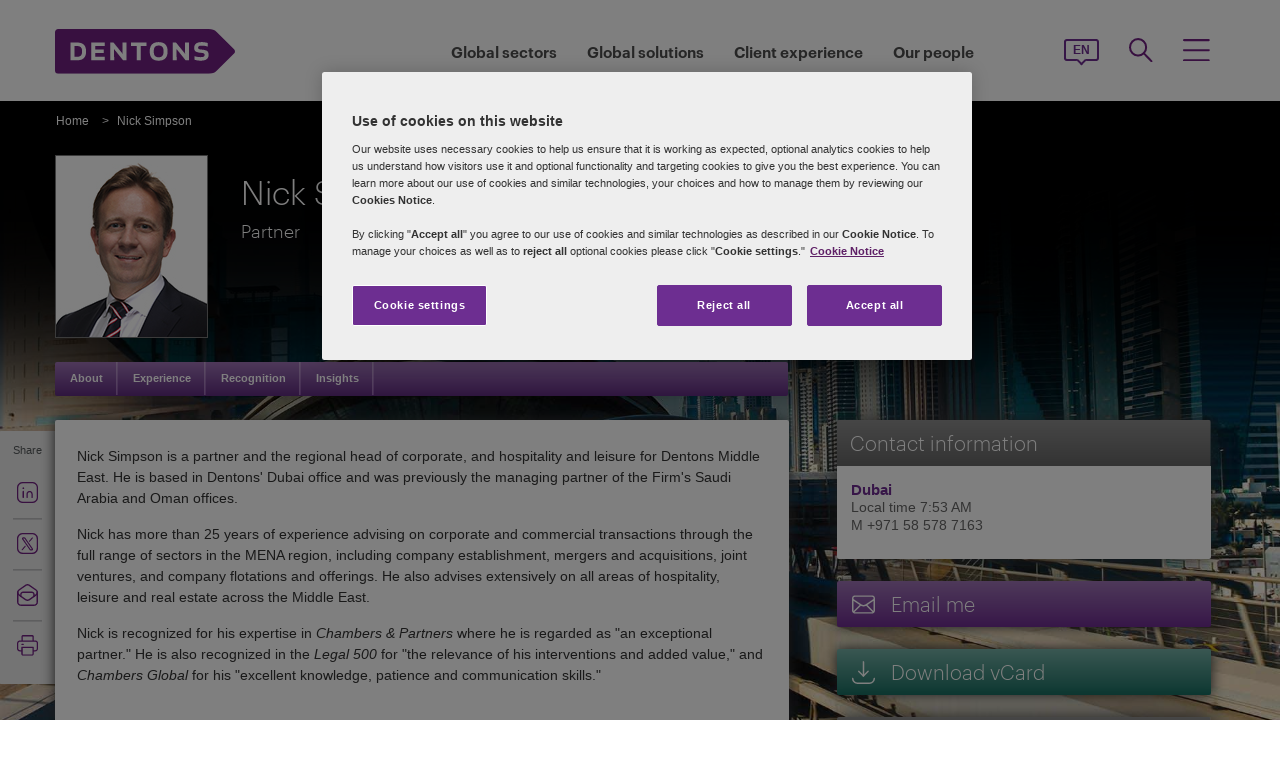

--- FILE ---
content_type: text/html; charset=utf-8
request_url: https://www.dentons.com/en/nick-simpson
body_size: 121755
content:



<!DOCTYPE html>
<html id="html" xmlns:og="http://ogp.me/ns#" lang="en">
<head id="Head1"><!-- OneTrust Cookies Consent Notice start for www.dentons.com -->
<script src="https://cdn.cookielaw.org/scripttemplates/otSDKStub.js" data-document-language="true" type="text/javascript" charset="UTF-8" data-domain-script="c2c9cb1b-7527-4a37-be0c-8dfd1502a737" ></script>
<script type="text/javascript">
function OptanonWrapper() { }
</script>
<!-- OneTrust Cookies Consent Notice end for www.dentons.com -->
        <!-- Google Tag Manager -->
   
    <script type="text/javascript">
        (function (w, d, s, l, i) {
            w[l] = w[l] || []; w[l].push(
                { 'gtm.start': new Date().getTime(), event: 'gtm.js' }
            );
            var f = d.getElementsByTagName(s)[0], j = d.createElement(s), dl = l != 'dataLayer' ? '&l=' + l : ''; j.async = true; j.src = '//www.googletagmanager.com/gtm.js?id=' + i + dl; f.parentNode.insertBefore(j, f);
        })
            (window, document, 'script', 'dataLayer', 'GTM-NGBZ8S');
    </script>
      <!-- End Google Tag Manager -->
    <!-- Global site tag (gtag.js) - Google Analytics || Added By Saurabh From Analytics Team -->
    <title>
	Dentons - Nick Simpson
</title><meta http-equiv="Content-Type" content="text/html; charset=utf-8" /><meta name="viewport" content="width=device-width, initial-scale=1.0" /><meta http-equiv="X-UA-Compatible" content="IE=edge" /><meta name="referrer" content="no-referrer-when-downgrade" />
       <script
      src="https://code.jquery.com/jquery-3.5.1.min.js"
      integrity="sha256-9/aliU8dGd2tb6OSsuzixeV4y/faTqgFtohetphbbj0="
      crossorigin="anonymous"></script>
    <meta property="og:type" content="Profile" /><meta property="og:image" content="https://www.dentons.com/en/-/media/images/website/person-images/s/si-sn/simpson_nick.ashx" /><meta property="og:title" content="Nick Simpson" /><meta property="og:url" content="https://www.dentons.com/en/nick-simpson" /><meta property="og:description" content="Nick Simpson is a partner and the regional head of corporate, and hospitality and leisure for Dentons Middle East. He is based in Dentons' Dubai office and was previously the managing partner of the Firm's Saudi Arabia and Oman offices." /><meta name="keywords" content="Nick Simpson, corporate, Dubai" />
<meta name="description" content="Nick Simpson is a partner and the regional head of corporate, and hospitality and leisure for Dentons Middle East. He is based in Dentons' Dubai office and was previously the managing partner of the Firm's Saudi Arabia and Oman offices." />

<link id="siteFont" href="/assets/css/font.css" rel="stylesheet" type="text/css" /><link href="/assets/css/style.min.css?version=01282026_3" rel="stylesheet" type="text/css" /><style type="text/css" rel="stylesheet" media="print">
.aside-container.print-right{float: right !important;}
#nav li div.sub, #nav li:hover div.sub{display: none !important;}
#nav ul, #header, .breadcrumbs, .navSticky.health .stick-bg, .professionalNav.health,  #footer .social-icons, #footer .links,aside-banner{display: none !important;}
#nav{margin-top:0!important;}
    *{margin:0; padding:0; text-align:left;}
    body{margin:0; padding:0; font-size:100%; font-family:Arial, Helvetica, sans-serif;}
    table{margin:0 auto; width:960px;}
    #header{display:block; position:relative; float:left;}
    #header img{float:left;}
    .head_content{position:absolute; top:33px; left:18px; height:62px; width:645px;}
    .head_content h1{font-size:34px; line-height:38px; float:left; width:100%; color:#fff; font-weight:normal;}
    .head_content h1 span{font-size:0.5em; line-height:normal; display:block; font-weight:bold;}
    #body_container{float:left; width:100%;}
    .quote_sec{float:left; width:100%; padding:22px 0 12px;}
    .quote_sec .pic_area{float:left; width:185px;}
    .quote_sec .pic_area img{float:left; width:185px; height:221px;}
    .quote_sec .details_area{float:right; width:746px; position:relative;}
    .quote_sec .information{width:745px; position:absolute; top:0; left:0;}
    .quote_sec .information .off-detail{height:150px; padding:0px 10px; padding-bottom:30px; clear:both;}
    .quote_sec .information .off-block{width:28%; padding-right:5%; float:left;}
    .quote_sec .information .print-email{line-height:41px; padding:0px 10px; clear:both; color:#666;}
    .quote_sec .information ul{float:right; margin:0; padding:6px 0 0; list-style:none;}
    .quote_sec .information li{float:left; width:100%; font-size:15px; padding-bottom:6px; line-height:18px; color:#333;}
    .quote_sec .information li span{color:#6F3090;}
    .content_area{float:left; width:100%;}
    .content_area h2{font-size:34px; line-height:38px; display:block; width:100%; color:#6F3090; font-weight:normal; padding:8px 0 13px;}
    .content_area p{display:block; width:100%; font-size:12px; line-height:16px; color:#333; padding:10px 0;}
    .content_area ul{display:block; margin:8px 0 0 15px; padding:0; list-style:disc;}
    .content_area ul li{font-size:12px; line-height:16px; color:#333; padding-top:2px;}
    .content_area ul li a{color:#6F3090; text-decoration:underline;}
    .content_area h3{font-size:20px; line-height:21px; display:block; width:100%; color:#666; font-weight:normal; padding:0;}
aside.aside-container .callout, .content-accordion .inside .right ul li.vcard, .content-accordion .inside .right ul li.email{display:none!important;}
aside.aside-container .callout.print{display:block!important; margin-top:44px!important;}
#divGlobalBGWrap{display:none!important;}
#outer-footer,#footer{margin-top:0!important; padding:0!important; background:none!important; height:auto!important; clear:both!important;}
aside.aside-container .callout .common-row, .aside-container .content-accordion{display:block!important;}
aside.aside-container .callout-inside{min-height:0px!important;}
.areaOfFocus+.areaOfFocus{margin-bottom:0!important;}
/*aside.aside-container .callout .common-row ul{position:relative; top:-15px;}*/
#imgGlobelBG, .top-curve-main, .infographic-home .inside-common-bg, .bottom-curve-main, aside.aside-container .bottom-curve-callout, aside.aside-container .callout-inside, .aside-accordion .links-accor.ui-accordion-header-active, 
.aside-accordion .top.links-accor.ui-accordion-header-active, .aside-accordion .open h4, 
.aside-accordion .top, .aside-accordion .links-accor, .aside-accordion .last, 
.aside-accordion .links-accor.cont-active, .aside-accordion .open .last, 
.aside-accordion .last,.carousel_wrapper,#outer-footer{background:none!important}
.aside-accordion .links-accor{color:#6F3090!important}
.printEmailPdf, .pemail{display:block!important; padding-left:0!important}
.copyright{color:#333333!important; padding-left:4px!important;}
.widgets-carousel .content h1, .widgets-text-light .content h1, .widgets-carousel p, .widgets-text-light p, .widgets-carousel .content p{text-shadow:none!important}
.stories-gap{padding-left:13px!important;}
.jQueryTextShadow,shadowtext,.cookies-bar,#divCookie,#divGlobalBGWrap{display:none!important;}
.timezone{display:none!important;}
aside.aside-container .callout .common-row ul.no-pad li:nth-child(3),aside.aside-container .callout .common-row ul.no-pad li:nth-child(4){display:block!important;}
aside.aside-container .callout .common-row ul li:nth-child(3),aside.aside-container .callout .common-row ul li:nth-child(4),aside.aside-container .callout .common-row ul li:nth-child(5),aside.aside-container .callout .common-row ul li:nth-child(6),aside.aside-container .callout .common-row ul li:nth-child(7){display:none!important;}
.content-accordion .inside .right{float:left!important; width:100%!important;}
.areaOfFocus{clear:both!important; border:none!important;}
#nav .row .content-accordion li, .content-accordion li{padding-top:0!important;}
aside.aside-container .callout .common-row h5{padding-bottom:10px!important;}
.content-accordion .inside .left{width:100%!important; clear:both!important;}
.infographic-home p,.inside-common-bg ul li, .inside-common-bg ol li,#footer .copyright,.aside-accordion .links-accor,aside.aside-container .callout .common-row p.bio-contact span,.content-accordion .inside .right ul li.email,aside.aside-container .callout .common-row h5,aside.aside-container .callout .common-row p,aside.aside-container .callout .common-row ul li a.social-links,aside.aside-container .callout .common-row ul li{font-size:14px!important;}
.bio-contact{padding-bottom:0!important;}
#mainlayout{position:static!important;}
#body_container{overflow:visible!important;}
.infographic-home .state,.infographic-home .state ul{float:left!important; clear:both!important;}
.FullPrint{width:100%!important;}
.removePrint{display:none!important;}
.event-top-space h4, .inside-common-bg h4, .firstul h4, .secondul h4,
.DentonsSansWeb-Semibold, .professionalNav ul li,
aside.aside-container .news-sec p,.curve-righteye,#nav li h3,.cols-industry .col-sec h3,
.head_sec h2 strong,.homepar a,#spanTitle, .widgets-carousel .content h2, .transparent-banner-bg h3, .global-interactive-map .map .content h2, .widgets-carousel .content h1,
.head_sec h2 a,.homepar p,.head_sec h2 strong + strong,.stories-link a, .default-text, aside.aside-container .callout h3, .infographic-home h2, .head-content h2, .content_area h2,.infographic-home h3{font-family:Arial;}
.global-interactive-map .map .content h2, .widgets-carousel .content h1{color:#6f3090 !important;}
.stories-gap-top div{float:left!important;}
.infographic-home h3,.infographic-home h2, .interactive-accordion h2{float:left!important; width:100%!important;}
.inside-common-bg .state ul li, .inside-common-bg h2 + ul li{float:left!important; width:100%!important;}
.content-accordion .inside .right ul li.email{float:left!important; clear:both!important;}
.infographic-home .inside-common-bg{min-height:20px!important;}
.inside-common-bg h2 + ul, .inside-common-bg .state ul{clear:both!important;clear:both!important; float:left!important; width:97%!important;}
.infographic-home h2, .interactive-accordion h2{white-space:nowrap!important;}
.hideweb{display:block!important;}
.hidepdf{display:none!important;}
.content-accordion .inside{clear:both!important;float:left!important;}
.content-accordion p{clear:both!important;}
.content-accordion .inside .right ul li{display:none!important;}
.content-accordion .inside .right ul li.pemail{display:block!important;}
.inside-common-bg h4, .infographic-home h3{float:left!important; width:100%!important; clear:both}
.aside-accordion .top.links-accor.ui-accordion-header-active{background:#fff!important;}

</style>
<!--[if IE 8]>
<style media="print" type="text/css"> 
aside.aside-container.print-right, aside.aside-container{float:right!important;}
.stories-gap{padding-right:0!important;}
.key-contacts-top{padding-left:0!important;}
aside.aside-container .key-head{padding-left:12px!important;}
aside.aside-container .nkey-format{padding-left:11px!important;}
.callout.print{position:relative!important; left:0px!important;}
aside.aside-container .callout.print{display:block!important; margin-top:44px!important;}
.infographic-home p,.inside-common-bg ul li, .inside-common-bg ol li,#footer .copyright,.aside-accordion .links-accor,aside.aside-container .callout .common-row p.bio-contact span,.content-accordion .inside .right ul li.email,aside.aside-container .callout .common-row h5,aside.aside-container .callout .common-row p,aside.aside-container .callout .common-row ul li a.social-links,aside.aside-container .callout .common-row ul li{font-size:16px!important;}
</style>
<![endif]-->
<!--[if IE 7]>
<style media="print" rel="stylesheet" type="text/css"> 
#mainlayout{position:absolute!important;}
aside.aside-container .callout.print{display:block!important; margin-top:82px!important;}
.infographic-home h2, .interactive-accordion h2{clear:right!important;}
.infographic-home h3{clear:both!important;float:left!important; width:100%!important;white-space:nowrap!important;}
.infographic-home .inside-common-bg div div{float:left!important; width:100%!important;}
.infographic-home .state{float:left!important; width:100%!important;white-space:nowrap!important;}
</style>
<![endif]-->
<!--[if IE 9]>
<style media="print" type="text/css"> 
.infographic-home p,.inside-common-bg ul li, .inside-common-bg ol li,#footer .copyright,.aside-accordion .links-accor,aside.aside-container .callout .common-row p.bio-contact span,.content-accordion .inside .right ul li.email,aside.aside-container .callout .common-row h5,aside.aside-container .callout .common-row p,aside.aside-container .callout .common-row ul li a.social-links,aside.aside-container .callout .common-row ul li{font-size:15px!important;}
#outer-footer,#footer{margin-top:0!important; padding:0!important; background:#fff!important; height:auto!important; clear:both!important;}
#imgGlobelBG, .top-curve-main, .infographic-home .inside-common-bg, .bottom-curve-main, aside.aside-container .bottom-curve-callout, aside.aside-container .callout-inside, .aside-accordion .links-accor.ui-accordion-header-active, 
.aside-accordion .top.links-accor.ui-accordion-header-active, .aside-accordion .open h4, .aside-accordion .top, 
.aside-accordion .links-accor, .aside-accordion .last, .aside-accordion .links-accor.cont-active, 
.aside-accordion .open .last, .aside-accordion .last,.carousel_wrapper,#outer-footer{background:#fff!important}

</style>
<![endif]-->
    <!--[if IE 8]><link href="https://www.dentons.com/assets/css/ie8.css" rel="stylesheet" type="text/css" /><![endif]-->
    <!--[if IE 9]><link href="https://www.dentons.com/assets/css/ie9.css" rel="stylesheet" type="text/css" /> <![endif]-->
    <!--[if IE 9]><link href="https://www.dentons.com/assets/css/media.css" rel="stylesheet" type="text/css" /><![endif]-->
    <link rel="icon" type="image/ico" href="/favicon.ico" /><link rel="canonical" href="https://www.dentons.com/en/nick-simpson"/><link href="/assets/flags/css/flag-icon.css" rel="stylesheet" type="text/css" />
    
      <!--[if lt IE 9]><script src="/assets/js/html5shiv.js" type="text/javascript"></script><![endif]-->

    
  
    <script>dataLayer.push({ 'practices' : 'FRAN IPT HOTL-P'});dataLayer.push({ 'sectors' : 'REALE-S HOTL-S HOTL-S'});dataLayer.push({ 'regions' : 'DUB'});dataLayer.push({ 'issues' : 'GTG GAU GBZ GCA GCN GCB GCR GFR GGM GGT GIT GKY GLX GMX GOM GPA GPR GPL GRM GSI GSP GTN GUG GUK GUKD FORISKSURV'});</script>
<link rel="alternate" href="https://www.dentons.com/de/nick-simpson"  hreflang="de"/>
<link rel="alternate" href="https://www.dentons.com/ru/nick-simpson"  hreflang="ru"/>
<link rel="alternate" href="https://www.dentons.com/zh/nick-simpson"  hreflang="zh"/>
<link rel="alternate" href="https://www.dentons.com/en/nick-simpson"  hreflang="en"/>
<link rel="alternate" href="https://www.dentons.com/fr/nick-simpson"  hreflang="fr"/>
<link rel="alternate" href="https://www.dentons.com/es/nick-simpson"  hreflang="es"/>
<link rel="alternate" href="https://www.dentons.com/pl/nick-simpson"  hreflang="pl"/>
<link rel="alternate" href="https://www.dentons.com/it/nick-simpson"  hreflang="it"/>
<link rel="alternate" href="https://www.dentons.com/fr-ca/nick-simpson"  hreflang="fr-CA"/>
</head>
<body class="cssInnerPageLayout">
      <!-- Google Tag Manager (noscript) -->
     <noscript>
        <iframe src="//www.googletagmanager.com/ns.html?id=GTM-NGBZ8S" height="0" width="0"
            style="display: none; visibility: hidden"></iframe>
    </noscript>
    <!-- End Google Tag Manager (noscript) -->

    <exportsettings user="" limit="200" popupmessage="Sorry, the search results count exceeds the maximum limits so you are not allowed to export the result."></exportsettings>

    <contextid value="{77F15F26-3DE4-440C-9585-C4D3AC222374}" id="currentContextID"></contextid>
    <contextlanguage value="en" id="currentContextLanguage"></contextlanguage>
    <contextsite value="dentons" id="currentContextSite"></contextsite>
    <contextwebsite value="dentons" id="currentContextSiteName"></contextwebsite>
    <script type="text/javascript" src="/assets/js/css3-mediaqueries.js"></script>
    <input type="hidden" id="idHiddenMapField" style="display: none" aria-hidden="true" />
    <form method="post" action="/en/nick-simpson" id="form1" aria-label="form">
<div class="aspNetHidden">
<input type="hidden" name="__VIEWSTATE" id="__VIEWSTATE" value="dtwVP4cqUery3PlO/xxss4H80ZCeC6JWyONcdj+8gfBWr1AGOLInTiyXrsFgeRkjaD16/oqkzkam5UVJpfLh4OVf76875gaR+VZJo3yT/+c7HIy1yxmIIUdZhFq9qWHE2MhF5W8LcySem4p8ZPEsx2cRDdof270FTc6JPQkF7ZGPotFR05IKxyJdHBka97kyelc5GJav8TkYIcdvj4sShiu8EqZBX6RALU/[base64]/0ryHI4iEUJBwDAHpDfzj50v0/rnHax6pOa/sS56OCxRATPbxOdGRIIQQ00PasD4ovPs+ksrWaGwaaFDQfO2yV4xMECbMSxKigJ/r3bpGynJR6rWzNNIOMJlyWMesp3434nQsWXolyE8gBoSS9pcTA9o9zJRbJ9sy1w6xaM2uBLwx/0tKp+WXqGqF67BdsVZApcrw/K6lQ8vzWVo4w6CbMCZulPQEt9AMIUywAHoIMC7onr0l7FV+OO6o7gbzOkmJvneEagU7mLxkXTrvV/[base64]/FwQ1+aAyFDiYRkOaNVENBPJcR2YAJc0nQANzkJH4W5w2XRXz5BSN3v/8ZP5X33mgCzrEQVUx8uKmdBar1/JMJnxgvqHlor82yGeNerBe5ooz8ZH6y9+QD0N5Z5X6GuHkGttuXQ+pqePptKiibV7YtR0U7XQzENZQX36/DM0UWYIeGdG7YPbEWjsoHtgsE1p0MqHH/0CsefXoosqLEtW19CnHjV3CMJjS+KH94aZyWnA1aERUgeNjz4GOsVPC3WH/8MVFOyDugiqFmzLdo8/OwcggnUib65QoOURbkh/fkBmmBj/43XzKlYBC8XY3/0VxUDEUe7EEh80umZ9dB9bjW6u7BIqxl5UKrEEXevc2m2m+9LJ8ZsEyxN0UVun1FIpsJ6kZllh0AabkVwvoGuR3cJJyv1t3Ym25nTEGZRb/EcmVvAspFZVsHPUNjMC7r9H0WeVeevXCJx5qxbuiWev7PFmTAJQjG4sZg/EuCC/Tgh1NfF20JmfxoZikzXf4pQXXTMcfrBl6QGdyCexFindoEOidjZV6BLx1nJNwODgo+rDcov1vt3rtx5b877pP2+oiCDTIK1c+qfEfRrvzwu/0Pwyp3S1wQP2Bivt/DEY69bx2vKMk4XrkEgUBAvauYZwZZMVNNQyobW3lwyBXOl2+R3duVACYB9sNbN9eksImD/Ad3GXBUV+3IqIj1hWJQwgh4DJ+6MPjHSzdxxjQUuBMCCPn5+LUwdI3cDnnEaykgawJqen4a6oU/FF7f3EJm84kWlS1xmJTBcxgqD3YIfPdWooYmuBUspt6JcfcDcev4Ii2ipKMbeWnpMNVZPQNBZCar7BYKRkQFrpjnqWN8O1wFPudW258BtCRXrCkQn3C+NNE/RyGqt38FeZtu+1W7hyCIxFEhrwdwB1fk3LRcO6a4xv1JJpACy/6skKdnfaUAXl+ka0Gqrtq6TEeipYrBlUhLiPcSkcOBjkFCYW/SxJ6VmSA60WWZ3wyVV8To+nJ89fcUt2QUUHJ8oXUUtoYuWcwkPD5mq3Yd0rHtRSde2ogIHhW8ZnT2jBr5z9ZMnb5HmzQZAhrrCVRFb/jrFCEdGDEBJz/nNZsXBiJXF7ZxboJ5DPrTRbM7wx44vWmhv+qpSHZWoA+MQZu6v05yrIzAliA29ydP+ujYiYq9KeCikjyFEg+iut4sdMdqyoxcFCtvT4jYM14Z3OjkZesZVrBv6bhQKnmwSGrP4xy2gX/ZkBEcg1p0wnxwS0O93tjVgl62TYN/DSbIe7CvFQdZTsCtTshbI2lzHJgnC5lNEO/Ym2XwvipX/MvqBFH8yzAsVypcJ1ddKKGvp2MhsOLOSXS3ODzCZCjxtUNE1ccdL1Qnd4YZYNfd6ROqx8VmCH+RwMYbPzcAp5+rnAClwI9H2cEgcnBC0Jl9YbvcDTijy/G9WDpNilj0gLqV9gQfOrIL0r/RgYUd+NYVANcfBCk1IRywvu07yuRdlkvM8PcxLfvziNci17TCwHNQNDydF6H1WWF3tD8aWcmnA/JA+EBDkv8lTE9nNfR6V8k6WzQXBPyOeM4WZjlkVGW/030IIaWXW9wNpXQ2taPeyxtbIKRRAi7HteR8juB2zXbvXIdnEU/F6eLQMjE7hQX3kDFnK1epPlx4t/I6hRX2UnN+ZakBJV1c4odrAT2QRrb7tM6W8N+v+yKevkjrD4D4za+P2Gp1A16Faur+C9qHLatGkwat2CXmYYeq4AjToG9Hcoa4n3d37zSYw3XMUGaxxydMsfi1j0jMek4Tfo6WsePa8F4oTJHvXyhGCdqOsVQkbVmaNiJV0xXeP0CKSpZDEVFwPOxOvZiD0Rr2tsW/iopWrdPLdFyWgPFat7Q8JL78SFN5NddEYFVB9WO6i2ESfUqauvYh3vbJwqdzb9wUAvXOOyxclQ/+dNJM8NyUnHyo5YGH33+6KWGeq6Gk6F8hlbO+S/TeT3E3gABnu14Gevkp5EAfqC41bwTH4L/pFkZ1ELNsNG82JygcxjiPxNklf6ej3iduJU0g6Oyu0tbs/Y4Et+0k+WXZfxWTKpsD+Nb/2PWWet1bZpR0OD4nZb3KgkUYAvHlyaHs7rpCK+//JabZ4Qjhq01yL71ZW4Ie+t1laDDvE6pHI46CYdCFyvcmdQZLHQYx8h+CqyFfjSdK+28DsDq+H4M5taTQBNvhcQOLzsGBu+U0o7AoQfqjeApuxvZxDNxGBHqWcq7uikqqi6Qx2uvhYc1O6ZGOXAwBlgFKfHxv2W4HX8mpqmA5egPE8ce/2+pM8QM+GnK2Isehp5wx7JLRPSFMEA6F6S0I/OzuZJnxRzIdIfEO/D1pzirkvMuapSxEZ+FnGDqHydemTrBcDWlbhCX4GxiiHCgC0AcmjKwMEfOjPQJssq229ep0p+LAZRAcB4PIrvWuxVTqdy1wPx9978mQeeVxphm11tAfr/[base64]/TuxF26L9aa5N8U/L/0kZ1dHpQz2AgwBLAibnU+XIirQdweg766FQAYZzBrjQYV05zuKDhJ9rS+ZPnUj1xzV35D2AqYFWwgDjPJ9SXcOKSJdBIbAAUYV5EtvVDppNvLUznP1si45cYW2dhv7UW/AsP4JS2irRY+W+DDgI9EQJhX2/AKYa9iBKgZQrBQYii3k62xwQhqJSI8KD1ngg+eqT3lGCRXPDu3X6Gzyr9UCOoTrwC8oJg+thWxizuh+jdN2cz6eTzn5ZtBhS2rDHCLU1fy2mNtOhRZRdHmgMVyl1C81ECmzhxgZJ2FxCfIfhSFKMm6cntJhA2Iz2PZhVXbKTETXxtEi7kQFabY3GWZ6/UkBPeBmUkXlyyDmceMoC1YhM5qc/UPz2J3a2RI36TJHnblI1qPH1Qv7XQ+msR1Tjgn6GGnHPn4kca+hilCxacDrACe5A4IVPSSGhdMda0Q4TxshZ3j74OOs2S9q2lI9dzCbHqlchK4mIxNGqGGAW/yKl/l0SAtYU/9TejNJUgVgiuXmbFrZTBx49SYMDHsfIv757VL67xCUlBku1qrZkViMDvPEsvNm70OMEswa+neURws0xLtsnVuAWyYJt0F0gPSQMh7h7NIgxtVPtHiwem1NeG+IVOBb+SAyd8IFGUnGy7cZrubVSob2/ymXv0gaRwzQlKxLdCsQPpf/h3WnXhbvhPCAgWJs2juhFqVvfMqUJ1Jih7memlaf4121LsMuYGFly6c9Dx8MyaHLr2B6KCEqvXlrksKjooY3Nwj5LOJgcRUr+ea0tglDZGRNAD/uI9vZUYNg63lhN1vZyX5L5S6RfbwHRPSxNqfLmO/HoG1SGNO4GGZzltZ4RITwR41IypOwXkQLZPiJU4E4iDx0xqgooZEaDcy8cnejcCkY6UX9x1xYrKIRZX6ftY+todxl2AFYC74S7zeQh/d1sBuRJfPQelY4OuICUA6jkIum/7eib5MZCoF9YEqzgubmhisnjcHamKGC5grT7HeYv8vFJn8y+kQIp7EK/tpJE5gWVnnua972kED19Ln5sbkV0WYn0uqJaeWAuVeiPABeik9ydErwMpmgXosCtnDseKruRFPJqUjKED7k27zC6HFI5nG4mE9006RpiGpmJBR1RtK5dCvXEKzXaFptXlHHW7zD62J8OGQNuP1Dy61HM/xVTPlnTxi7X2AdqnpndNLjnQipCaNGDLP9MTnm9tJ48yzzjB3a8fZ4msudrheCyypuXAYPteo0j8v+crSWK2huxlIihXSaunnpvRfAmbWLXawobyds3cB8nfZYGllRXPZSrp/VWhPTJw4M9m7yTGB1RRdwFrC003uDu0hWy4rJ7l2lvagC1I4GPalGTa8GAqy+5xJBTQVdJDMo0FCN2x7H5/lLtZIFTA0gZ70BzvQzIRZDDlfLRXIo3n4wBQiSVPWaxZ9Nh7EkQZNaUoKzK19Pp3IeISvpuDAJfm/yOV/Bb38Zsd4p1hDiG5wSCqdW7jRcQoTEOwlRuUh9JwYFKNkFbdgtymj3pVYDU/1KZdt8Pvp/8+xSamkw6/BeiIPSu93FYsLZaHx+DjoHu3aHoacjBuWcZ3TeOaIvCL8X42wFwtNEYpJFPeibQr6mpb/TLdw0VBb6jN3Jp6oEu9EyigiA+Gmb+rOME/SqdjRpgb/0ZBAz1Bz4d8lbkPwfsrZD1WX4294D27NHyTv08fkybfKShdNOuOb7C4AEeRjGx6cNIEt/56y7iPTc+RW6C+GWqU8ADIjkOgDk3C7E9IEoKRZXfVWd+Wxdu2dPap1XYHrPnGJn/V5i1swaMrv9cdV5e16WpVxhBsmzsElQeqLg3LyGDge0crTXRUT68B6tbulzalFlO6rM9jzhnsjKb+ti/+eMD4B75c4Zu8KxDSPxie6UmnnKu5kM8Eo9QkDs2xWAOrwzPpLDYykAqveVUhAANSVv/J83XF3Br5tfh/NTWZJecyfXmk1cUWRjixSogI6R7tBa5RJClcQTKHgSt+zrtmVjx+WgMX1t6dHctRyZGmMCt8+su8pJt3G7OKIgI4S+ynxejRdJ5MkiYxxuMYfVF5k7ige+RF1yhcmi8Owccn0UgGcnMIz4lxsZUd3m8brFDnSFlxsKjnbL+0RxF7A/1+lvXla/czWDCmvDnqsb+FpcuwRa6cacYONevFtjlGSiIS4I/NlVdniPaVnHwUHreeHgx2jhFXMiNXnDMYoBCiYKg68JyYxr59hjKGL2GZt6ctCXl3p0vdCXoLPV9l9gejU0lT9j5Z9FabL6xCA3b2CyhZ609pc3bve6NE/0Q1raqrydLSc8hLpV+GlFo4k6uTR/WEEaDklYd8wg5LIkg0X3l0XOqc6cmT3mrJYRa41pSwGjvfxrjbLblKvlnbTMmoECNpkMWf62oFv/PPLxMfLH5YkzO2JtjIvfYcSsshiZNzmHWxJh9WMbxZsB1hRcY8S0hyxxtmGbQ7CgAb66teEoG4xoqIpxqpX3kvYLP4IhMGpGgWaZNRsAlQVM7L7rNNFhCyG3vksrPqdH+MwrgF0zVRAawx/tXnSXLRUITx4WCYjP3jf8XXU14eHbIsI5CeeYz0Utd34vM84/foC2Jh77WhFoqIS8Mi27T5JbuRxKhWRzg828aA67LvacUC+dqCmONZL2l5ZM/41qQeEbYPWcKw5bzEMOZeGUzlu1qkvkrJw+xgAjQt2mKtahBl6FRwoBsGMMOQM1v5ZlGhZUa6AjMvg9i9Go8H7SE2XNPfKPshnZSQYZJCzY9XBtI62Owtu0RBgeixrlFHa+gOBdWRmtYCKEzeGc0kH5H16l0WE1o4vxBMs2BmYddCs1OQzJuD/zFRD9EAWDhC5buTbtQWPTFM+tTZWRAnjhS0uHRGznJ4mRKEkSQKYTGsdXHFFzdlRIgkB80uT3FEzH0Fb32C1WQSpXItcJyF239prZ9bKTnhE6V3EccwkiZea0ep6egcmFeU6f9IIbekXe/dSe25jdEWX9+T0pMR53k7kAIoJpyp0B+gXXQ3Qc0d3LRZtpc/fGehYbDDy7hXOzaPRg+8VCvaayxcgqrIvQkz5RyS/N6J5SYuRWSD5tA/gw7aMrqZGyWGnCbdfSrnvyQCmP9v1v4PNgpE780pf8GWIlcWlCBx+TBooELyqSTmtZ3u0Qfup1dNJC38wsD6VD0/a11See/MPDEXouoxM0/xZraSEg2Mi/XfHfW22eI2BdWGgg85cUlEbsswPJzdG3MnyOJE5bavt0toeVN3g4N3k7e1vyFCmw/[base64]/HCg0FwKZKRjScd+A6diFO1mwGcT9Ai0bELFbDoOkiOa/GBRc0pmYoL6UNL9Ha9/mdN+zcH3oZBkpedHVFP3KZ+jrlrAVOMXvPx5ld5b9TVfy78LjsipymIdkm2XR0YLu5+tF5Z6z3gFZVxAmCIKUP2uGJj46urCft9ByxPgxtaAxiEbXetDDcoFzE8yGEYxmFSGzbLLDvpN2rSzZ8b2HJDhnY+PcPIWG3Adkqf7ij7eg9SAbslU1oyq/K2FIajLm0JNg2cMOWnOFwcUxFKvSNc0STQoClpR2/zooMaRMarDiyCMFBzCpttkMLIZd19YWU64hLL+ix//W5hcE7BL/MUI9D31Zj0XrOH2tADo+dpiPe9RRO+eFDtLWEc+9YSQeCp1mfqbE5Iu63VQoH2MVkyvelIBxGBbw7ZhgRfIAQNWKjJacezMGkpESxv1nwO92Hff1oTwrDaJaxEWl3lPoWc/R/[base64]/QsRuTP5W3geIyiuGk8Mvb0WX+MdGZqNCnItqAniuTYUhwQNdpP3lf891dINA7Rbd91EIQlbOvTb9qT4AfOtqRjauzeYA1DY5ddTyT1AyyGXfLyZYmho8GY1klH7cgdQ5AWCqqKd0cbV2b8fqBsZZb+P//lpgNBRROiI5q3NO0ypmDlzHI5fz3VS9Oc5R847A4l8FbP/Rm+0i0SB4U3GcErfZsfWUtj3JpfGE3ieMsGFY50oRAH+SQS2jQcl+6g0FJ5P3a7Ek2ET6A20K8LD1F3a/6xW7Frj3yKlQ4H98K244Zr46f3cIPNBTZi0thoZJxj3wQxog0BkSIs5dtaoZ1AWByPnO0HH+xI4mmibo8P30LCQ9ItNcurCEz6wvLToqnPkeXQjmrl0AGV4Qa3cSpyRgvAmwoopW0TxW3TDbSTgLZznsc6cJHHC/3EDrrYBGTd6XuxfODFDxWnT+mJYZDCUuaIx4U+ZNoYrvov53AeU/YSJI5IQJyAP3bAubXye+ruqCzeCmKVNnfE4Wp/0RhrFm0/42xvulISqU66y2r0AwytAMVtAQD214/aExGVYdXYrg16gOafy+aTuLUsV5QrCF9mIe1YKrS5uAII26aPBB1YzkTYRRYnn8diVthaqlwjnMdXGio9cqSulxOMFYW9DEWYC41q8ch/zsjQv0Bv7OYwV16A1veeqVJ+8KNxrclBN5dB8dTjrQbNTHHcpBGesY1N9eDi6M2Za4Yx9hCu82WvCUb0gAKayj/trDVAXUO/Sa6sZ93hKh9Kkn8zzYMvvQ/AYNl3Ym1C0JEDoMNZRSYB0i7oeTpB1nvlcImlEsmAjwl9GPx2RY+0Jym7V8F1axKfYO8FRrqn524wPOBRgc2TdD2ELXqhaFIv/[base64]/ygvQCYsWkzgKLEZ6PgKaZYf01fz2f86bjKfeRnz456GFILu0BY0t3XaWYppMULK//9C3+cV2PB4Udkn9vy/wByK9GSKa7Jw26dP/rXjEmL3SDGvgeDtIR0vCfwZscxSsu2oO+hvP0yut3j/wnMC1igAKmo4EAiKFCHaIND805J8vAshr6oHFCd9kKHaa5lRawXwGC59y+294kQKA3fCkeQ32WqMTgYWIkseEywrnp5UOyWMlFRiajYgZ/UgaIffxM1DiT3CIWBGXiN3tVRxgFhyhHtYOOn/KGo1L7+a8NLRsXc+8Ii0PIZrOmuroW7esv3Dh81XAIZRPI9y4iDSFjCUh7L6TyT/H7NcYO5DJGFfvEKtIQF9rQ2S4VKUe/yRM/twzgA/21tEyHSscoVUPBEU6iCYflSFOzvKMB4yF9QerFkFZpNQaKV0SqMDYUWINrn5737xY9NRkMapiUz7/ib+H26yL4eN0zBtrNgDCIbzyoO0kaPn2Ycs2Ax8nnSNTEcIvYm98NfUg6Ycpw+IU+tUFLknpqj+gFkcjMbZ9KJF/jT17904u2by/iWtHEF9r/ys5VQBMu4TCRPKpeeGKpvv2rV1ayZQkTY5GFiVn1zAEPuIp7fp/kiSZvw6ZVEyxhqs99fq/+CGqPJQpdNfTrKBdk822rzvlBlqYx+p1PUSyDwp4NVVWfsNa/HB+IzOTuA+MhvTgZbHLqZJHpi0gYVpcUvzcdsXaHS66k2oqqti7j2rO8s50xot7DmfZZZt2+xTFWgZuY5NRgeIQBsHel8QwzajEEYmCcw8QyfjDTTUZT/jcTRAd5KVDFapC6TcR2Z+nCnclyMHf0N+uWmioT1dpNfCTkpNQn3rWGfZJsgK3mR5CDQjrjOszbIB+EaJ7YSBYA0p41XuZ0VYh0Q/[base64]/N3mBiHbzq6FYQjVlw9dsyhJ2KlhhfdSYcaVLpHeIoKYqiAAeCTbQ14MToBh8VzYJKOD2auOSh0EcI9UYHz+vA7ArvfZzrOhUYkGPMvQdknhliTaV/XKPg2oRmJXRwmb7dd9y4J6x1+7DGK+a1lXCqKr3bWXOIIplzQJRWOt0/djadUgYtAMSB+5c04+9xeY9Qf8YhrfbuJAKotsryjalYobU35bu2J+2qzjXhf9Gqdf4FdQCynEk5Ft22LqZmKn26lgmwozWvOGzczCiJTv7tGs2m/1PI88hAevTy9oQbaelTU0McI+zNtd8eWg9G6deNk7Yx6JMO3D/hnMBgwWEgrrWcofBJKHJdKOZWsuvLmDlrUyXmpYS7UFbammX9sgnBI3/Ihh75362MMo5/vLZehB/yDBz7B6FxKwzJl5hQSIPdr52FvwVQsB9IyH3K0xDhA/HTfz8+Dsih6IL/SOIOlsV1FynEuuHIHkDVAwp/MLI6KgIbZH8O7BQLB8F2Gb9JHZEiRjWa5PzTCMZ7DoeW2F32ZzjHJbDXg68A973+z858zLgtUDm5RBHfBSUxWgKy9PqeihjS5EOH/Equ5tA3gRNkQaM4i6fabuEo+vN0cWEJ4aGg9tTse2S5cX4sRURDZ773D2JJhWrMqryGj9LXb/j1MCJrGCRShwkhIgEa2ybFXCSFSCT+8/qZwVDU51FAfoV6NhxDvuS/bmL4GFKPQoMF6HIIWrS+EmyPLCxnRQbYzHlcjr+CwUZ60A137L4f2nZS4OMuUOzMYmh9O96Tm6ImuEF6JJ5WcpkFZS1xO5yY18kzIYnbubLWMafBEb6ZLkY9a0/CX5Pcs01vLYVSxW6pKf+TJ29yV+BnDMx5VKXnPvUrMWxdFpiIDfGRMY0NmSwTeZTK6GsdkI6udcg+apRUAxJa1ExxIO0D0J/l0mt5LC44LcfP2VE5XpYl+BLH6+f3fSHzEx7jD0xcaP4+nTwkgchZeYk0WS+AuPeBxwAc2/fF1s67LM8+acGivRY/lOZFXPohImFbp7xL0urBipyRKMfRHzfm2GEdX+bSTUZxD2l6nkQRkIvQiWdBVMvwmZcMOlfLHVRvSL+66OW2sDnjJxAbOcXM+b/2lRfhSreBykuWSgHpo9vxwaJnUJQzODv7RV8FX67UluS5bGv2OU1CZI2hJPKozU/KpFDtGS/C0/KOCu4Os30sm/vEBkMWHWFpGHGDwiwlHbdB/YPuNcqig19YQ0WNosgBzTOdrLeqES3w54d/79rRAYq1RK7f0eViUrC+7vTnk+G8JLVMhQkab8NeBIz0GRNRWXUYRvaXh7j6CAutBiTPrq3WALbhGBDKkptqfZqcE/oU+UAxhCgWAnYO5zloRFMKOOZRMkq2WjJqH5lro/DUcK472yil/qSbqJIjt8bBRTg8fU+te/97n6e2utYJHT2x/JIUErB2FcCiJ/VOz+gTA0akeZtIv3fTTSgUtsf9eZ5l3C6xSaeN6gG0dbOTAAE/wwFrYr/VGmLW8exfuBM7QTX2cJgPt8C/ZRgu6/lzY0qrhTHmEna5OkI28Qa0FQtWJbwGzz6ubMinV9pvn5DcTlJWXWcV5XS4EKL/UdVwcFKrjZLUBFBnV1UE8uekwadH7QfL18RfJsxyJZEZ/QB6LRPLtfbbAFhR8Gl/QErYGC6ylSLGS35Mt7N4uVV9Lb75jdhzGRJRLPiZbngvhM29nUf0RvD/J6kKKu+889WSrR+IUwh3TktLomDwOiTEGADp/HDwWYfQztzcb+4C1RA6+A8nsUIew1UnChac5U1GaBKjpOqyFukX0xtqNled5pOa0Pz6I55acO/+LF3KkaS+t+1ek/+Z0/hJpN9TRQH7G+YvIkhswagp8X2hp+cNcnUrJAmhAUECntZZd35SngyGB1C0KV4Dr7i/uywuWMVH0AMpye/qqdEvnNQk7hsNVqjTKPWxsWUhlGNqeH2FzbfDmp/20B2USUOmeVGkSkPqOx1NOSChCZRPh/qiUikVq9GkL97j81/49yUtxodQ9hWVrakxzZkgYQtOndNHin48ngkF5ltVhfUwIfFLd0joxq0AmA58A/jrnS9wmkcc/tmBvquECpfH5Dg/Q2lIJnGu6Getuyi/HwNWf+5ZF6XHsaOCbFKrf6sUHMMYjUIzEiCvCcfwNN/TBOqB0Nbhy1xjeB38Z1kOHgIq5QtkxGXfczsLWk9dPLNbZaWz7Gd3VqAZ2s1UyELI5AV8ePaV5F3zD6m7VeKj/Npv9YYB6cqtvfarg7ADadLlERq1kXcGyKSw9MPDhhP1SdPemwOAcWFrmERqoSLhL39XTWO69Dv645fKltM8x+/tod8b8n3EFpVxoi9EQEdqUOQO87H8Cv8+3FEUZ0djFw7a/3WI1PGfVzrHXdVJkJuK6oA9FCvY5acV+/BZRsiPLyZBuiIcUC1Z4LcS4VeOpsbO8ZFSCzdnRA+x2+ysKxFgJQEx/QUbwQxkL58bLcu2SW/LtUOIyU44cGyUTVEdyidZgN6687k4DPb+vMHokjNOcvu/wtPQAwf+/Z/87I1j1ORyIxq4k4mzFdkvjtVcClFNbtNAZSzrNnJV+uMngWgYl8cTaYTMc52izqX4tP13o1RiKvEtS52ZnTJIJLMkadJkgaYBwwv3BuNxRjmfhw9zNZgZTgakxUvI9zK0H3tnENU/cVBISfs4/KR8BnXjRhiJMDdR3nCmCERPCgS4VurXB7nWnyFudYsB4x6V2cuEqJnyDuwDarCYe/6NnbHXX0xTJI1hFPE6cv7hp9PnnXaj6yAwivUxEg+PvYE3xKm+c/15wg/rgrLotSSVp0stLpsFCSM3luTaZoVW9jzjrL6hJ31Z/vFWp7G5ak/SuiFB/1zUenp1bnOscAx+MyPi2qm6SWgNHoDkkj0jOXIUFLRqkV755ZbfCFqYKQwZcVA86tURD1t/1ieOGp//S9ZqHPvT1nDA7HTr0qZqYjw0fEWJcxVtvb95TOKFCzZEuovs6Piy+BwrAje+hqq+8lBiWWPNUgMv/DE3bHBfv82ciqy133kQbpyvlYGG/2SOoPrqo7w74fozMj6wcVp7Vebu+2TrNIAztuxDAclTPe3Eq+WqLnfB0CIkAJxnblQ/ut750vxZ1XkrIcgMpZY4Idgnu4YhtSCgrEviuHp3Sts24f4Uh+yOsI4qqx9S/QLdTyyyEi85pM6TriYXyGxWQG34Nixh/TrsBPonc5jop9+N0Et5XOwW3IJ2oPGk4WC90U+TJk4FctFgP3TcYoGCBNVcpoKuK7cN7d4+iUE4U/KhHbnfngbBGcAKF6JbG9W3IBoRzuTMltA233IPcOoq6tADNc721nSvBFNN6ceEqhElWRgddCggPWnFEInQsklLhO22XBCF2Y8++p20U+D/768WAS8lE+h1GrX0wg4lLQn/uNbg+yx1eTWMeQxuETga1JM3IBntzthbHUg2rzh7exXrVgmwPor5MpdbYJjr44y/Zqt/e1+NX5+ZbpzzvMhVeR2NUUaHYtcs8yVGXCJ+5DsHrBSzD9dCLZcZjnuytQZJjSg8oTU9KQxUcEK/ZtuDTH6kIMqQqnea+Z5u6g/rNLWFEX8pJ1oEG7JssiS2p1Dq+wQl8lUJm6VbSkb150aGf5rAHQZVoTMCS5qH+IvuvIAuJ8W+mser/[base64]/9YvX8Y7NecOE5cUezMPvZlW4XyreJNq/n6TQzYlDRslb0X1/UPwI6nfS2tLmt0HYdo4pAErXKSmuoF+EqkHyFPQlu7HVuilVsIXRsPmrThnrRLMaQJnnSPT7Zh0X7YYtzK2DGpNZGdemB4pqVNpMOFiXOTNCTPGbdHkeSgGzwHtOspyEOFr/fddrLA4xQypKvaNFGBRg5o5teuVtXN0cWJSwFOfGkmEyRxAqPUVOooj/Yn/v9lmw/ddvL0xsfj1gy2dqq2SOswREISjGucR8cJ6AunoPtulLc+mdAL1no7jXTj3PZljp9XGFbTSSf9F3mjfnaqcBxPMmT59/1kWTM89YJW9FwafhLJjgtJkBvKD9vLfNazJjaKHLBC5Rgiw37Rh3cGzNt1Ppi7ed+a2DR4/gkkBfynkNhjAqdiJ8xdrNutR+h5r+AuiK/iVs4ZnOONYAiuKnst334rbvB3tqP07c5cWO0hfdXjmQICqSDWDkaUDiu5YRpFLXk3xaTVuf5yv4cdvb8V6qLN1ItE/HnOurqW/QwEUQ/4er7WDjgeiK2kB5hM/ijAB4GZTdUvyCBxhVFVU9+P0HVFCxF7aFxksOhegrJ9tiLmYydJ93zWZP1WkvU7UyCngbFrIDmiQ/fcyXHdXGOK6JR9aYHlzONhLmoYiPJPRs6r+uWMK4SxoLPAr5QF7XFQXf/orL/T/KAtnOJ73BgBpNXoJMguOF9DH4PF+AeecwM/cwhHCFITzPP8lP9h8/CTINzSySKeoR+Bezwvm/AD24LlhfiIZ15oGwGkumealiWy9jg2gtS+Sqpwc9w+NNDsGmK8vcbLQzsbRhvtlzgZmuYGe83PPdc7XeJ++tFtm/F1T4QjgeOFsWEvyTV46WS8KbKbImJX4KXivrt39akjL08QnFVs6CvuwVSZvAbc1ZYc9CVm1YqKSR7hRwZBfOVeb4ZXlahFWgwr7N24h0jsy6CcmJHuLBTTI7T0CX4FzViSYi2Q/PQKtSKEx52P+WbCeyO+quCoNqKWAwLhqXjo/bT8qiZ1bfm15qqrfS7E9sTI1QBhGpyvG9uDlWqkt0ReJQ9INiBpVp2TcYGH0QJUBIwGHcq0240Fav0m7hxFRb8WQRGrNUXm/GdkOln2MdcxDmyc5P6D/pOmOubbBpkqZZ3nrZhMg/xRIDt474ZesaQxZAVZx5SpAFcIuoTJYScngSk6PR5m+XzD+jxdsALJ+8HN2cWIkaQFhuIIyZy7f2/jvEXeaPMWs6QYtOhw396dAMpV/Lr0UJ6x3Liu1oCiOaXGT2al7NzjbKyRddor7SK0JnKViljdhUUmI/GsB9YtFAWE/6m85p0bQvfJpsK+GiM2V34za+qpmPZsgC/[base64]/a22N0pvUAFjbiq0B3x8CEl2ftNTQHMMGqLCYuePZjgrjF/5fb/8sPx8v65RzXK78tsPG9qn50tOupDuSMoCyTYTPqrGYz4n5MdGt5eeWiIiLPLg2zqdv1QkRl0bh8qlkfDKWj1tI/P6/kbcL0ak14mAl524OZ3Y16FfMeu+Xsbj44LSf32g7LFBQA6q1Cux/ZSVePY3CqmRys2eL9lzzjvpHW+3hbsyEE2lOt/7A0OhSkR73tzJfycpjKNvIjZwt1SAlCI8PbiqWitJCM8xcx5A/141ybkipAZC98e487iEO8OJqp2wkB611cQOKrzzhd15IdLOrMhTsJrH4SXdzjU28bfk1GaRkVlrf06m3iJqMeWv/aiknB7QlafQ3HYaopK35Op176qT/Sza6HMhEQRMR07W/e9HZ+RM7ItwC4D5GgNophT7GgvC8C7P05jnPgBjBoK6kYhH6PFzaRG90xTD359vv+5kUJL+FMboZvMUCn2cpFZZl0EhyfM1lzK/U8+bUhdVPSTXcamcq4rd5fqnjUgi35fzF+3iVSUEI3ecVvjGBQlobQoG81tsxpBBjyPFyNe7Fc/5npaD68O4d+61l+3rh0MLSIPsEA4sJY+aERdrZFw94tf4ZpwrPF8uo6uSuA8qg4qAi2sTlr8sulngrazyTMY+xtaaRbR5M1wwh5PYRZRsJ9Zjt1wsui7t+7/mvYpJlZWITWj+m+uPvWhx1pDCzS0Wg6PTSl2KSOlg5NefKPmDePi/zAG6WG5PJbXJGtCbXSuNdDd+bRJUbq6AFODJms/AVhrZcl357sPrAqT/DzNLmHkO1a1AIWXK/9oD83SS0+lJPrwgEizqkJWEV0O6sQfdjLbt6zT8lxDN+5RSWKzDeD0o5Boh0rDTZ592XavxSfz5jUwFNKIXOaxcJFqlqS7+QYwzO7rHxHea/52iaFKPIh4uxE2SdbSDj3Yy3MPtQwWaZ4eRAJ+G0/A2KnMLp+4IpKhovmeyengFSIVnPzc817yxW1Vf1MuY15rG+2C/EsmoIf6igQf7JBU1Yt2zJiNbX5AoaifGZd5Lm75Z8WVCWNBU3IN6OFuGnGBPc2t0KLAaCBS71rzhH8saQkeO/9xFvbUNT0HZCnEi3RRzWkCoibc61wxXT/rG5v1YQY27PRjE/0s2Hi72DQiahTo38p1U7C42E4eZY7ZB8ow6RTz1dLK/Sz9id+pVQsZf3WlVRuj4q3TTrCAXNX9bHv9geUfSDJdTSjsj9YVQeXJe7+eUBAT3rQWs00AKg7V0S8zeaOUZvNszMrdDXYoeF1xVAQZelqPenZ05oKq4Rxz5Fr83z/[base64]/cvmst5Jvy68IobDt8oVBrNkxds2W0utVnIE3KbonBVIgpTaESGqhgATH5X/GJvy5R8OJJmFkYdklUacCyGPVIfdAT1QkECXmUhoqvXYwxTE4wwrluJ5TspPKiusk5sJxWjIylUwGWrXEgMdpuZXbtOgUyXQcvCD/5zKh3afqkDVX3tNqCm0z3bF44SamhzHVgnzCXkEgOTDAKSo/8unkohdCLiYwzCe+LU6kxnICYYROttu4hZc3U5TbvcFxc69OU9jEm9vvpVDPjlAV8U0vTNQhwutnmL1AMruTFdkXhLLc/fiTFE47DuGriZq1rqIDDum30wcqigqqp+0Moh/fw8tP6Py/[base64]/mqRISk8L/KXjUaGJM2bZtY9r7w8HO5UhXQ58+X9IUt765UHH8YC2dc7crtxNwLGfAebulAlHpMZ7K8aMt3AIdm9a2IsiUBOQL3/yqDn6zb0hpO2/Mnn2AJegK05uspSKu7tRIQHp2k+/TiiSB8cmGksbP+QgvlQfg4VErB8GJf9lQuhT5ISCzNdstin1mMPDkqjsPe2bilrPFrqAYvem+WbZM077NLRk+CbiEW2ii6JrGxod3NdiMGuprUec4q6uXieq3PfbbGXwVj/iqSqTGe1Lxjq7VTXLgopL/FPNFK7bN+m2Jucw+az6heQ2IZadKQ2MatpLAriVuc4GYcFhffA62ahIX5F4JoDAfI61mssdyBiqDo3rgXDWRBhFlFrZWwG2+m5Ud+lOrL30j1eAfh9paH24kjqb6kateKQbMyiC4FovDRoqk+wbTfBLZr/[base64]/Cndxk5BWtKZlyBiUuCNxKp6qkZD5AwjO5HldY7thPOeNZvl6i+IDIrFCliV3ziEdqKHh05/mBgYHdKQzJKgU5HgMk1dE5LGkEsPpGfoZnja8/zzPaCLgrqNuT1M/n1t3Le31ksDiKzwMMCj6LAki68VGi8aQFB8PkIeCFyLE49VQP9gARnrS9Yz0+A6FDHOVHAHJnn5Cr/6hG1OdeJPGX4vMCmJG++lvXwOuRthmPxuguZ/6Rl7F/J3drFQSDvOu+FogulDcPY7MHBJBOPa356EoHfi/hJ9fGGQHQfmV/UQYn6JqcC04BYqJJKBfG99Gbe6OvbttZZBqbc1hH8k6RwanEF8yi2HPy7UUZLA0CnDIFiz9iPIZBvqRIxUci8wtWIK8PdEa8fyx/AZ9vUu/V9D+bRnMnTM168k2fPVmX+t15RuFBPiggYwcCk5hRaAqAU6ImbiqiJ4NHQ+2oFFp8ws397nxH5TnoS+ytbCJ+Yyb2kjPyMQhdyfuQG9HOTx2Q97d7KAKsuEe4m/GeIw6R+acz+U4q2BqzeLFbqe+GaomaYNKA50eCABps/lLAN6qLHdTtAUoVQgc8E+ZkplsTWEtVrEFk13m/AP0MJsp5WLuFIk4zfhg2lwE5d8ZMS5UPCY39v+MR4KAkSITUZ3uaCvW23hCy8Cz2+Uftdq1pNUsiv/MkD3FHWS3VrYE19Xx+ZFtnY1rBMAcsyuafznsIr55e/Zz8ftePIlUvhaM6X2JkCwEArfokpDuJ7W1R55vNERvSEB/voazLFX06VugDLaOH49x9sD8oSPTgFg04F4eXiXsPu9Vse91SPMafaHkQK5GVcTjAueOL/EW9skitbNYAthxUc+N3vnwlzqCD1KWFCxBKN+BMwcHvKJ+yB4WBz1g0K3Qa4AZasKlonWaOC1hwbRNeyqBmuHorLp28Ftot56/wn3TnFjuGZ84LnSzPLs8z2q8mynZms9MnddzBU+p/gqrpOpVstNO991WUyc0dOjo7ZxbbuG3ndeLsAY79pFFy5NAPpZ5uTSDguV6BPzizK+0vU8vKSljYidr+1ALxIb8EmOfpKzcmyguvb/xgWRByxl5yRC8QZvjxpmfaq4dscnLoaPWWsbij5T9ScRcJJFq3SRjgzv1CtxpFHUJXvTO5cL5Sdu2/1nwxf/loFkwdqYFrV78K6yK0fwZMmWNn2/ous09XVm5wbdzO+Wbnjd1u9WI08xoMI1ycAlA7069KM0zZiDKB22R6bBKS6JHuCbzn8Z+ChDhwYRJ49Bl4mQGgUNVMGrEMGLk+Qqe+/54ZzHXoABrPAJ8/FKMLHP8clUZRFe2qg4pqrcv47S4Y3CNSIZx2h3d9KPRqOtbStK+hLK5J9RIW3svqzObN3EyHBtCS0G3OINvahVd1VGixPPGvkYdIfh1rp3KtO4P7+9/aOwCeY8cDnppaZtNVXHgv0XROa4r8Io6+x5zu87wBTHA2y9qCVmW4dGBbLpRWV6yH7XZi90wAocw83WO2PNZc1B5yUT9272eojxGQcd65WBn5wFUWc8HoPdy4/35ug2oJdLWEzXz3rkePuhjATdPcwD5L7XuoI2mFPKWJbJb10Rq20Rk6Oh3nAbIECeKZrCYAbHYIEZGZkw9SVhM76c11Aor+U4B0Q6mtN3g1cRbe5be+RXgoZlK5SZZnG/egjCa6MUvvJA0EMWdDGeuAzfaF7/1iNn8DXCvxu95srcdUrKaEQwLWWGpp0WnC6ZYvczxkX58+BfIWxe5B1ss8N1u+ZaPcEV3JO+sSGQ09bILxiiCn3Xw1PHXg1xrZ7mBLq0ut7CEh/sizrWdn2n1pzDv8l0ji+gZumR6Ef0F5RHzCfj2Db+jK1ucJdUvw6ayxqc2kGB062oNG348Tq+r+e7YmYNJm3oKOURUJc5aMFtWRNcdZpFa/ZhZhhKz/IzNVDaEccJBiolaHfYDQPvPWv8BHJkk9S0d3/1OvGKedfSFff/HVSAaS02IPHI6V4mP0e2QPbR9PwAU5Zu4v7FguCqo9+LJIH93VqmQsP9YeZFvW/k9T32v5ug0C38CO5W9u1+M0QE8vFi7EVdyRSjPuDGp/WxY2s3XATK4bmH/+URqdSDQ3eK4gOr+jkSHSoI1EcqIvHuxXBmqiBts6fRNmU9AweMKorcmB5G2P5NRg11NRTpdxw6p2Btcy3NVtam3MHyvnlncDgzab4/Oirjwu9lHaAuFaQSbTGsRngmeH+Gw/g9NcNmZTEVJYhf6kPqXfGe/vUEKFTh7jzZ8Fe4dKQccDVWn+mShOUjHt7QyUvA5VBARmz7UH4rnBRInmknZn1G4WRwgSbI6DHGxf6mepEsf6jONxHJix+4AfpijhHhP6S90LPwGl3WhAzrzeUfmIXorEXxeFcg9CkzG7PVd0xt6uJDjDLYeTurmzFxDMWsc39WS3wVQxKcI3g039dlQ3/pWSUejgJAwhrTrvMsXTsQdyoeTjy72zds0TA3DQndsDZnj4hz6HEntMZkLjSzQ2IEU6Eq5dHPDdqXuoBTJUE36dAjEMB8bfzl61XwcuElGuMYwhCkFEpMuiik8nFoX0kOy+bfkLVAtfX5nDFpJ+3BEyTdRnCq8DX8uj880o0L/aewNiAVOruc8iqtLdd20FZo05tFtn4P/aZ09T5FxS+mFpmJMWJYWb+N1yUpazRVntMIqp4xjyVkeE85jfgQbyN9jRYt0ZE4u/E2zNCtbd4DzxPsAYctcJ/vxJRxkaMl4Ra45vR9y9a65vClujyGzzBF2ZtVFxcI6m2kDOhds8cWVdJxEZpUUfQW7TtGEESKojorD9Ek2gTGYPGryj1RMNH/gf5Peds+Vu/lFyDZUHTc0Zow/fHKW/Cc9v1IozgIsZJocUOjpCBgInJ7W/502PQM0szeASG22jTSOF3fGBTi+R91b0AycdvK0r/wfv39dqMRpUQ/kWknB7KWcp7cUGONkFfLyuJoBQBZUoARBTzTkQO3KGMnjOdfY07DeRQatTcBH13StCUz/N4qHKzS22n96zRkzUbwJsvrYjPFsAH8QuytwFrLNWVD3V45uGpNE2ILnUzRpatEjkJ/2oXAFjOlj5Ww11UpHJFp8wZlukh6QD47wxM4E0Ae8FQKrL/sq7DYfGLyVhd6m4E/Jkloo0LGf4X3HB6+uDtRNFTAyRgbW4UmH/WqY2N98UdkNPcYyMtAUjG+UokVNF1qhg/z7c5pgXpCAmIFrKntek9pcAyLHz2DeGh1trUNu/56FPFktIIR2OvF/ct+CkYKMqEYHA9oFuUG8eU5x4bTIF+MgxGK/D+6i9xD33J/kBjBI3M+J7NmH6UZuKIZrv4xU85EN1Vy4L0mLJ/v/cxjM0rFAj/qstVo5KQo13PYGoOkxDzM0zNMxhJ8uC/Ob25x/giYuxcdsG0dJhXvq+gfnCZutw3w1r9cE6XVcb5WTYSIGtkrWHR8Bto3GO7X4F1XM3NsNZ4dTTqkw2sJMPe5YZXKYxWwWTFX0HxVzjnrXbKBEEh1gDNmcToFik8xLK4HWfcVzo6VcsAZtVZr06zP5nKViWL1z7opeJSD/yDpYwTH8qjrnVJ4vfkPdvfGl0HPireNHXD6kTbO0VAqtCVA/t3hmynrD65WSiZ3GynIr+C4VHVN4USEzsPzd3sK91x74/4k4v8MgsoggGTqRpMSKZsx5ABQKrrvLf+YIpNEDjWGWLVH/LsaLJeMi1BRMl8BlftfPUfvJW25G9CLd8JWhHj7r3QtLCMnUt/UsljzziLv1vZev1AB0rY4DJJwQwlCDjw8jKDrM919+8+LL9vYRinv+vLkPDCt5VG3AS3LRQeh1p/T5sPpy2+2CITncNBLQvHsUe9xL0pYsSYTpwxCSCelW8lct6HFjQlm/FMaGuI5B3ucNx0OFD3BrMA8mkalcDE8n07whTQZf2t9rAQCaNaEpzPIcGAOCKcA47a88lBEXMt50RhcH4/2SvMT+7JRx1oqNI+SQ9rfiauTZS8GWZKBYMS4nW8jhvddiEMU9jYyyrogyIEtXaKj8eq6MRpg4iWdLHkGw5LdTEreyDy5LeYDE9qTeA8OWdCDZUAQab2ea65lA+0KthUJQjgRzbCHgOa+p7TD5h4WxNxE/90lIvfpl2mtMtg30pn+O928DObf9j5cOyoEcjh+Vy1d7hWGzysbKOnAPWYRHNyDNGusIo68OVayujyD63HUnSO8M6fdmgZ2dnqdLa/Xcs5FD0jCtZoqIj7O5S8u863bjzKztwkQCowLFLOiz4NrKCFqzZSRE4pj7GSAWoljT9I4Y9e5nkYoQYibOzcFjqATx5fusTy5LFNHabSuJpx53lFBgagU7+fuLzeyDAUrZEa2WN2HJluoLrs7FOWMgcVstQh2xcbwa+dvVict7TJoBF6xGSydP0J/Z54FCimkonIKvAuazTZGaJ0N2U1JglNddvMZ8vCjwY3PawLcp0f10E6yWYJ4B59yckwevfWzqN3yfgQldqPbaEW8+6oiz/0gka+EGYJ1Qel22TlOuT6NnwqzE6dwvWGRVzACk/fWkfUERhSG6hzChvR+ujZ3bAA9EbtlzIykNQb+A7XJg8p+GqnXMMMZJY4L0TBKPFwf5Y7jD9VWz7J3trirxvIQ1EnzhF6eQFV9W0c7lIYtJDl5dXEBlXmSucMRtQySywSRYwJAHMKN1FeZa7dqwz9grkWq7J8XlpTv1Ubl8oRODMmr5DQzrRMxnt/AFyGdDgZxZq/6PtIGv0WQdN/VjqvhJ7sF+ucvGvpM91G5JWVcKB2pyl6zf5WWid7ATV6RfpI+usfA4IePjw9ICTR2+geSwIMTlc8Pll60M3XefTgjZBJCui/hp87/vNKO4RY6NkTBy1uPexhR6PYt6/piH7mYc38DaPMApYhjUvAocOmZwnCrT3CoPux8e5OvM1Irdc/88FDGQcHFWUTL0SlepwJab9qPjP8NuOf62DlHhBIKy85ow7dYoW5m8SOqwgy4n7kZ0oV0wOgyaxuNlLA3mufI1w20Ds117zjLJR/jqt5B8he62e+NeVtTJBw1w/nSRMuKE39lfSWLDThDVQ20emQpFxkYw4mCIRuPQJ0P1umI2env3xkPFAAzERaE0u3V7S5SjVw5YF/VgdvOm8/Ajmgt8ySyn7vPcSgQXdTl83J1LihSYhsNhF21xVsMJtJzQrzjM7mu0wrDXks+R5+bl5rSVbIHtCHpXO+rtap52ti6UYGUh92GRbwR4j+8mt/rkpvsUj81pwrZYkBcJQ6lgytJqG6gl9ToRluQjABJjesi6j4inqkYtadXdB/UbrrvAGxwtrjyxWNFWgxYY6fy4Ip7dOk9vPxxV5cSMgyLOasFTMsiBdanWD7xBtupRga6xDdDA+Fzgq8JIM7M6NmPvG4fdWle+nSCVq2xSAbn3dU0/[base64]/BkRg+Qm820MiRX/TCS2R0sVzcw/KfAQ7PPAYLbNIuQd9j/t/oiEd312C+zLcsW/[base64]/jxZ1bg9/3eAc6qmLdBpeoYtztRnpDDmBuLHZixH4AHJjdgJtbzss3le3P8Bhth23JnkDs3QXIr/LQhGNcD501uoRld+PZU12McPW3A/bio4oOT5QYNi4cnj0dZ9i0KfaGRYOwvbp2cy1Mwo3M2LiXiKoTUKPX/nOl2xVliY163ZYBwOA0VdFdPhDJg2RwTGOA2lWqqGTY9nHdtYYoOgvtmW60M9oLCs1nzsOSgeXAr4x0omc6+FliTm4vAOHh83jFowDgNru9ZvaB024rlArvmbkmMLTP/qr3+5FWkU5Wu6IJCtf+5aVfDmzlE7FMqCHR+CSyyn6lsDFNp6PvADphIixz/5ayHACh4RWpY7CZ6grT6SLvZH3tYoUtQQ73Oc/9CGpeVB+hEZZIV86gmY3R3NV5IvnBQTACjHR9QbLgHGShW2Q2EkUB3mZaUFWq/EMdsLELBc1DP6u/pSMZoGf+eOuMNrDWUU1HO90SmDsaeEqzMVEJEWmCq+IGbdRQK3bPNwwh2gmorT/AAzqyva2wIeQwCo+eaSHcSNkiGlXhQAXf6k4Wsk2KRu6yr30Ot+ysBEfl1zc+kslzUEr+DC12xMuIvng5AyFqBkza8yH47809jAX/KXspSZtvv+iP1+F7LN1/sCUV/Rc8AbOYX1Am5cJIaaeMO1RVZfFON45E3Ukvkxy/zM8+S/mL2W7mMfqFLuC3Gm6swDDmywZ5UjDREpMGrAxtTp6Eem2/QeBSLjGdOXSY6H5D4Z4WbPvc91qer61t7wxPwaKYsJdrfoVmDFVcyhl52i8rqfyMzNXtZhZad7sKAkU+QQCvtbkTUpCGSeGaCHJ1PUcm/hWjSQwX01tOik4j8P4/6OxO5FyEcUAE2gGULo5Ugt7NU/iMC306xFcpJQEf1lbh96bc1gB3Xslneqys00e4KW4e8NbKu9rcuW7UvqRM6Zk2+FO9uPtwGf7sftY1DiICHLI57x6LKoJRAIazg/ODSA0Dtb6ZlQsTn30ewJ1vfWl92GbPtUm06vaKtjqJgQSgd2RxFTFpXEvuKhJOwYS7rashHssg1k5fzDcNOWkhQot1W0m4QLwQVu/b2qJqzPfKqNejLnEZXWVba39dgJLXA7jfX4s7SP6aWcX12OGXFPIXlURUZk1bWnvnHdhvSNZmyyo5Zs3AjZ/hSW7b1Skr/Mmyje00gQTJbmiRJcivIXTQC1dR4zSBkEeUtypnJZFOgVhm9G1PG3cWKcYwlcplJdtsgcKLPeJ/6vIFeOim2UUFyxW31/v+WcZ9OMk+4bhT0BKMDZZxL+p/lrdVbyr3x6P2ZxcPrJgsnmIhFDv7t4ZO31Auy7GFTEXmDhzbV1FH9CG1ULNstlW8aXKy5uUm4G2obH1avYu08+SC1eaT2XN08OKTrjiL7ZNiG4t4rFoCVtoL35s8t4n3wCWayKP6ONWMil0o3k/5ZPdQjRDHxs0xMQM9U9L7m2tJ70+zHj1P4FbSBCpztoti9LA6Mzch1DU8cU+7ZQeLMNhWXKHeZLKjuJoWuB8n9BoD+zQ3IYBbrqzcR3pdiHH0L0CNA62nIQ5KFNeSUth6UeaEHUg59NxsWCYT2nKK56daSJvvBQk+/w2L4JXmo8mo+gTswx11ICl4veiSX0JVBx/oFbUKafo3fD2bTD7j7/+2rOrnGTO1CIs79rVyI7fcgGkIz5uZGOgInHa1Ny9jovLkovtEOwjkYoBDapWZSMwqL4YYKq9d8KyXuJRIXyLlncTCmW1uyJCaKxw8P+JML8u5xyvGSw7douexjFWnIOTZma2cBBPhYuIqLot7o457YQh10PcGOsUb58kuQOeSHXWNybJhgtLD016ZGgdTHun/8NUBHl8UdnhmYNe3lQ1bXUt2SuwOtOcosZaA0q3sUSJ/t0bEO5iExbLWenLAXZCAj6KCq6XXmjag1HyMcArWEYQU1Trj+5ZqN5egzYb6dvDybQO5poUkwacVO/q73xpZtSTsqImVIOLzPKID6XmwfprTzNXHWr5GG6R6SIszdhKq23DBPzUrg2zxRSrAtkcM+sX21wOiVV2r9UrJ/2CMc4pRYnr19+9+df6y/54lz8eUAmcOhG5c7T3vYgKKqJVdjk6iFHWHd10u42Hj9uaJfEHMeOw9YuBFT/feemqXAGKc1mbJRjM6xzA1zDqMNNqBqS7Z0brdC0twVGSr+SUE08ulpWISpoRSDxUOijutHtWCuNhbYWN8Zw5m+Ge1mnmyDK3+2UXV9+H8QXaAb/WY6Jr9kA9/yuGinZMcSVICAGDyFH/BBhKeQ4zzVAeCCeql99kHxOeDhw8pbnz5jTTiP6H6Jvq8RLDG2RAZmRp2LOziHJ7wfYEcppw9VNsYV6+vFOsG6sWFnQvcAfyBwp6c8l6Xarp/[base64]/ORe291flVgoyjKom8aqKUpMEs2dOrQaEQCyxD1r/1Uu8B43XSPEa91c5hROKoze8Fg8LMlp8H3H0MvgwVFT/H58t2pVZAfPRKu/KBBKkr69oHGD0ne+RaU7gPD5Vh4kj3k4UUOx+0rMOvF9iS+BFOkMba++Krmdqz67dt/RJqQVYaSltOjexsGVJmKm+vPmrCZn1hwO3LrYQo72Yo3/44Ho6gUE21QasuAlmkTybDJM7wQnpkRTXfLR1T1sjQ2DjV1zYVKW7gskzH9H/eVbwXXWc+HMGv1WoFc+KKxbKcXoh0BRTf6GD7QD6oaH3gWuHyhQ7m6Qvw7Rn68zLInyb8EHK9kluRe+Iu6CZjAPdCTM9Z1fGE+kgo7fLpJtakA5aKkbLw3vGCbcB0WnwJsJlguFW7Y2ntcCZ9x9BKaJi/bx9s0mwdCT6eAlbu4UyG+cJpJLT+26FgjxHwcfbaWyFr6kzu8QDbec1fSM9iltXaWfO+Yzs9s89lg0GiCtA5DpovURBRKq2khxFGAgIfM5ciX5bl8b7OgXuW4B51iCo019g8f6Jr2hAPrAuL/qfPAv2Pv8E8y8HQLX9RCxv1jEitS82bqwxMJg6aGwiwS8WHg8Ow93d5Ehrnt5u5rAd1LhF+yQqJrnbhV0Y1e0/Q93K/PaFtZylMBykuzUy6KkHe3td/pPCMyn9VRYPeP/21eyxj6WttpHwLRjbOvGHO1uC0GxWecBKKTBxP03kuiojTY6nMynngKhBUef9CgU6zGgr4Thwy1vj2bH4zRE23vqBWe9DuUJXCSClNGoxMAYfv44CmMMZiMRES/FnpVd2MiKiAypCPORXtD3KntFQAz6x5NRrKTvKXGRyD0LveKFvicqd//tuS6eZC153ArxcoYii0bsU1Nw08YG5pEif7E3dZSb9kssiSkehnP+RbJLYe7qVhhPbnRXeTXvORIrt5GWPZhPx0MAIQrqVIQNyAPfktKzY4pjkb/4WAJ1SbimTFNMB6E6QIJmMxg0fqoybvMeYLFW12hC3H0fBe8aP8FeLxKj3o/n15WkHs7WURUKQEAaQfhC881FrBo3/92Ytp/[base64]/QqmNkxc4RYZO+KVOqYyd1VYOOSV9qC8q37tmRFPsvTisU/3Ru4YRfbzIw/zcrwenUeD0LDyO/2r4JKpa6I1BCil9TTDAn6fuxJtttA3cuHF6p6kLRQrkHgVGhMWf+Gv+hO+CHsQ3yMu8aIxVCmCVjGMy7pquKzUs1SZJkSTHUjubuJnj6sm3+Gf//BR7vFHhoXCI2UBGc6++8dOdYetDhEKQ+8pRpilNa/89abqXc7WJgsPuSyTa5n/LieglCsdEjZWWT6x43i09sUQuEdC58eZ/HefQhHmKfcgjljsn9rXxyBvraMaoV3FsWvZCNaoVe3rCcL6FY4y7ddLiPIpXDnEfeNyBhRgEZmCokxES3hd/Gjmi/LWPjOQr/rhPZWMvY3/BtVRagD+7Al+vR9B6SdHURfqVOQqlxC+KzsZNHpXlx+WbybBhwcDFJqMUd6lKyXBbsFcoET1XJAnNhfL1AvhD+0G0Ft84wXlY5qS8dw1IsVVPfbRFDw/Zl9rVVYi4MwuQ2Xt1brEcq26f99LvqrxVA95sBWGA6Yd0a1v5ydoWTnwqBaU+ew0z5UPH+f9kWVpbCCIYOVX32MJc8BXxzKNpemt5tKt3nq9yVnrU3yLVSZ5zso7MPSXhMLR+7UxELbzzH3+9xDvrycnMby2wviaYb0IMZ0Fi2avgIPJmRUWe/GmAOdeTtkkcqWTq1riF9lFhNBQvPFT2mBGDvzk2bLtI/EGhHCskG4qtD/PSbo1UlWh464DLpt3uYmLXsTjDRv0ESl0BOy+zfYOQ4Eh35wL5nfv8wVdJ/rTL4T7fSysgRFSYPXl25c0s0FEm4VaTB2WuekDmdZPTz6jHFs1FEMyXzxov/bOyveuKTrGKd9JW9HUzZA73GvTrT/HAbkdsG6GpKrDdQCQjB6gESCQlhHbPjR/chwyygKN3AzrlAHTpp2/oz4rWqocnv3AzYIj7FHKHQmJI4E/6dCFddguBWvasiyvCgVVsB/L6lyfUM5zBy0NgxcPlQzhe8uWadYVb2NpbwBlRYuT+bd+1DrVu8remRc6gY1m5xXUIMxzHhn36oCOvTQXfpt5UfY2lE0qJuOeFrK6VJuDMWT22YAqb9pB4ULkTOS/9HGQf1/Xs6UmPcSx1KkqL9oLR18qgI/MXOIeS0GQbj5ImfSP8/mQVJMXp9ksZ3N/b9Af1pLdVz17hDF+mbxB9WAKTkSE1b3MFr6CNvy8e18qwb1xGP2eywU1tMEHG/2y5O1oVzsguUU6gBaPxIB/I8vqtyLRNjxUwiiNvxW6STQfsXlmAvH4lmkS9/U7yeMntf2pMHnxXxkO9YrEefnkQLF1pdtq5hMNWGvgdVuivOj6TFAOqHaVP2ZucnPgB/Y56T1c27ufLhXDsVOd7jMzO/UbtiuMIzzph4wvTz25lqDmuJ0f7AE6YR9AQXaDr9ogR+RaU3DNsZEXKDTWAJKYKjg0RlF5Q7pvHNDIpj53FGpFmQ+MCZB0fj9TfSE+KQsCQxlV5k3o6bHfL+tQ1dAIFQvymC7dfPss7LJzf+I7rnDJBFCaB8egPb5kBLbH7PEuO6cCIDT6SNdY1ORxTjVJsVi+/du4+fcqV/YwWBjuSgLWjK9to/9GCepTzYjjGF9VJNKIZrBG1cLcXFRl6ZNtOiCR+4DTFGT4vCjFWwGungshGduX+zi7mx5FklaMAkquEjvjdGdp+JfzHEoqY9KvLRV45reEFPi7enneLomKJ8urSn/XTsbqI6/bt8llmeLXWI/TI+m4e7l4N2iN9D6Lz5QcGOJyJ/ilsJGMvp2FkrgjyA4d8P09sclBfvXqA0q0AVbFM1nIo100w3IxiVyHDK7S4tQCl/[base64]/KzfUPmc8iOwmxArwlsXKbT+tUh2eQihFnH/yHJQuEUvHIR2H4c+dCyodeifhEMqglmGq0TlopOZIEgpS4Rk1drtCM/lsY3m3M4x+nAb3jMTMBwOgfSvPuGBYLQp7b3pQKWknGybVX032kl6JXoePIg/az5+YBG03fHIieQfaNWczr0b0oOOHljqYjYmhu/BFBX7F5fIZD6c1mKf4+5wrZ01bJUyI4P9sFo0TnowKKJsHo25ajDFLzPd2dV3Z3bpcTc0Goye4xYCedXMjA5b2bgN6TMWAgwDhM0IsyQtYh7M4r81J+4TyOaJA5gnxhi7oe7ijlD1NF0/5hp7Gq2lU16/J1Y9xZnyvU1k0IoiS9IWgm31D7de5cPkrV5I/[base64]/+QbanPnzK7wypTz0DNzBcluuJcx7t20jFgbn01F0G46B1MEe/p8TeNGbMaLJmMjRO1Vzl+XQZV2WsUG2tMgqs6QwLjDQmxMT0ZpJTcP2c1v/[base64]/kZbRoobH3vYg5GPRSRN0y4L89Ip6VAJW/RvnuGJRRvQwk7dfl5twV6o8wHZzsMhvH5XnENQlfQ0gIVaSpwec2fL5VA7fK7OsIH2sc0kYNNr/+5zonYDcuKuze5I754Rz39i/spNwcLrkGc+qKJmKW0RyHB2EAvTYx253hI2MkHpjohXh3+3+OpDj/qg1AD6Xk+iNs+PMAl6oFzjeXjbNsBryyPm6sE/uO9D2/0R07N/DmTdd1Xv9Cdpjh6FYpQYgo6wgcoe+5XEXMILdfOZtp4RdioazMI9KUWgLx+eN7ydkJgiYvtT8v7yaaUQ4Kt3y5GBZ4lXII9LiugOoHPntahzBsOWTzYqTpiHeD2kE6CqQASQqie2/filFk4B6txw80ZOjdCQgwPqYGr7QfCGt8SxA9A/[base64]/U3CW4D29FP3Pger/RhuLqQSSytSt2200lKpakmblTVAnANwGWsUQc4wEMP+b+tMDGUKaz8CmxICY9UDPUmqVm/Ve4RIN1FNsquyHf/ExBi3i0HULcCc+9hC0N75Eo78eG91svDj8z9Se1skIec4sOG7zcm7Kxmf7l4WLh9qNdkihULhEFjgVSVSCF/byML1Y5B1lcYUs5vO3KaPqVQmmBGEtT16rLi7o01STMXSZogyD43W2NQJjnwaLz4QmauBeDQAW47gWy8EwZo8F1ELQ5LtroP4S3lNLYwhsKJSOsIQJn7zNXnLd/+xiE4/ycmYgkeZFJtqavbO/f+0r4PTmsxWU5YnIdKN3jae62jiRWmW2y3S2orNGMM4hSoRAJxyszlc86mcl5/cn9CJOAY8N0mhGHGKrECGPlT+vKmFn7BLp53XZwq8lN+NksC6lF9ZO3zi5k1Pvb4drQUWt51o2LW+518t/33shpEuZ1Xj3cNZ9rJBUPi3nOekr5UvuODnhFma8biUZPiXRF7rgVazXtpJyRGKP1Ds19oTrViFJlqJHnKC0k+V7YXEZoa6JW1t6etSJb9touS1D4CLylowIgdNA9w8FGwLy1P8m0ajw5zzvwWNhXNoghu58b/[base64]/+IWO/HQwvYzarcFzP4Kveyb9ftG8tYmdmfXTgfGjpJ/2erJAC0LWAZKBeGNmEkWEjj7rm0WAle+I9ZcflDpcCHFlebFCe3b/lFlkHTjXL6ecn+5NTomSmh0zIyEsceE2oJmpM/i9kumrszW+ga+TR/G3tDf+VOowHzDfnx8KwyMZ+WcC2GEOhhDz58ftzyOwYIqTJZk3M546ZjTKaf5HMO4Qh3aFe6UNPaU2DrRZkybz8WTNZgEFTeOHHi8fm2oNYzov4otpjNu0SH1qpkaTsPy+teu0T2tph2vB8+GC7X8hJyCi7R/zLHb3ZGIiBKRzq6YKins3d0Xm4yVM9bOwma+2pJBJ5ubc9svPkC0fMD4hNRwAuEtMrI1ReHiWrXxGmRsKvAYp1VuCOdJk5Jns2f1R/NHbwffewzZLM+t9rJ6rgc75Yq/mwJugRKwiC7+wPrOYvxo23y/5gM1enKkqn7fr47pOmBSCfskWNs1KNSvl/diWg4G3BJQEUptrkUDMdffNm7MXuL2/YYtpC05gO3I9hqC0Vky7X4yfZPcIqmGugKXvhIt7pmlEDeqxgO0i234rMRIC/aci84DRJc6uWiuHT0bFHJ3FRYuxZW6iM5DbVbCSeT4Gv3kF6kWQFJW0Zdn2vtS/Aw1Ea9t9Qdsw5qC+DE21DG3JokpHESlfoy85xgLs3cKr/C3gRutssMMm18tznzq8k302DqSbN+TK/o8Em0dByEprVORdCGO9ztEbh5pMjfYaKmvAmYIDq2GSsDcEgRKh5fdCh/SmehAWJQw5yTcqtuUaR8jqHDBshL+zKUeq3lML8WjybXywlLUn8IwSYveIiPCc9hCBgC0gCiGwWb2UevuPSzx+R4eNAm9t6AyeDjr56ejwBS84nbvhR6/yhkWYrxPg5U//PxasF254dMcDohAl92DZmoo3RDoxAjtW2G5VUvs7Wkl94Fp745YUf9TMneLdJVNqcyX6Kxrw0iJT1q3m9Kn6/+KhYnkT+hKAiO+985ty/NkW1p7Ln/SxM29vSN+35g+/HJXODpB5mpBSY/eOUJTNA6/6xYgHCT52kVr7Cqk9PMKUgO1MJ/AGmUcfvh2WOpA8kZhylZY+LT7xg7j6aHEQJ0FbmKjIDUGDnT+X/NUQ1xfUDTjYyJziBhNeEShXFOKzAO3mdSdSYPkXAIAVOJaaMevUXYSbJyOJflvBk2aZuCFcRikB9bdkMwaYOZ71hSpGPznq5SS2kIzmQfyGfb6iDkbDfv5jmEh8hv98N0DLl7o57u8/2QTVvPZjyZscbEUC/qYZ2TdNWJ2cm6KvsZ09oumFhkcqIpDKIfbPMYwiobYjVzNV7VzZ+OfqBj2eG+tfKPCG+tOLiELVXIKOHEdktlsXD1L5iPnEl48KJmQKggkNkrTaNK898rhT9bk8U8kxMl7C/CrFNvAwG/Sv+DekK5tPsMPUj6ydi48+b7ZfN0DglM9LG5VWB6IA0LI0Iyc9MOr7R2MkuItANJ0hSQCchDfRD7QQVbxEMvnaN4pBixNuTKV+SItsRymCbhXaOw7dXKNBnLwmyBZvIhcSfy+wz/eqbK7KkIBgMWyVKAtYlWQx/b4uuIPOd6e6CzBjeVnVX1rMNWcfJX29ji+U52WCtocxHTjJ0f4qV/8KRg8uE2bFRkCv7xQAXZlDBMqBTkjeT0Tj2Y0MerwF6GsX84c77K7fz7ujcilI5VhkW6IDy+vPgpCukhc+qBMGtpD8U+GDo9AxoSV/[base64]/xZo5ZmC9mxxFacD7SE/aBAeWBdk3SF2yTwo6ubvO6xnQRAWeHvGJgfWZ4oRimjUIAv4yOUapG6nQjvLcqwR8qT3BKib2yUm6RF19Bscd0GWydlVlYKoqpA0qyrmFAhKvtBpX06B0Eo+nRGt9zyB4AYvhGj9gE2dV9Hkq/2xKCpee6b1l+vpUKVX1D+mjlzo3qqRW9a/LpGHOpcojGKkPj/ubjokCW4VjPivhaWnAxEGBRqCLytEhuRJ+letxe+NHCwYyX+wAG0fUe3Z00NQXwb+uk1htlnw/mcamzNOdcNd/ZTOrPE40GqBJOGHoRC8rDzwzVgD5sR61BS9gM0YdNcAVsatQU2nZsxKjm1S1wHN1r5haWHHXByffNduSUA49bRDmIke3rF0ov6xuFvnhwAcXfTp7k7uJWD4s3aguMKd105eAbb8yROzVRJPJLG86Q13Bh9CGC/A0wUrS73plHFtPKCoR7fmUiEClnvim3O9o69F/Bs1fbPbiIssF3+VqscS+3782McSacqwQXI7qgnSlVmkco2w+8Ds/Vzt7jQHUIzb77f/nOULVH/PI27zf/S+S6yx5QVs7kcoymhTxPZx1EWS+/3+u+GJ39G/e0DbMOk2wd32UOrFh1ADkP+MgZDJbgoxl24OPWiWq43IaUHDxz8yPrNz5QxkxEKiriRYvub7NYKrAk8vM7ucpwe20gZt7DtK7z8prLfcvRI0weomQzzjb7baKDE/egkOHhlp/P9Dn9y9cKJ64pfZV1pAy+gG/t+WnOcYyKlEhnnzQN9OCqsScGpHWi0WL8fUxLZfDrmigXY8AGjA6QO9CspRpG4dCS9sfZc0SfU0PEi4Y5mJJcjnIfv4vtwZeeMSba9VzAFrEgWZnOIzXbgtTUFBg8BnR7Dpyz2yoLK7ymDrK14CA9H6ax5+pDsSngf2+/63ym8NR5qtSQ89Sfzx5mIggYNMNsODw1PTsAQ/bqfJQ2BZyxg8dsmiBVWMM3aYA2VjrEIxtf5ys+NA7X1Beq+4qXy7HjW3bUT0GuSsjGIhXzR01bmX60GmIFeKLLiakl" />
</div>

<div class="aspNetHidden">

	<input type="hidden" name="__VIEWSTATEGENERATOR" id="__VIEWSTATEGENERATOR" value="13A12D1D" />
</div>
        <!-- outer layout starts here -->
        <!-- main layout stats here -->
        <div id="main" ng-app="dentons-app">
            <div class="maintop">
           
                <!-- layout starts here -->
                <!-- outer header starts here -->
                 <ourprofessional url="https://www.dentons.com/en/our-professionals">
</ourprofessional>
<insightsearchurl url="https://www.dentons.com/en/insights">
</insightsearchurl>
<globalsearchurl url="https://www.dentons.com/en/search-results">
</globalsearchurl>
<autosuggmatchids keys="practiceid$sectorid"></autosuggmatchids>
<searchplaceholder desktop="Search by keyword: name, practice, office..." mobile="Search by keyword: name, practice, office...">
</searchplaceholder>
<searcharialabel desktop="">
</searcharialabel>
<ng-container ng-controller="headerCTRL">
  <div class="header-container-wrapper language-enable">
    <header class="newheader gpof-fixed-header">
      <div class="header-container layout">
        <div class="header-wrapper">
          <div ng-if="!headerData.hideLanguageSelectorPanel && headerData.languageLinks.length > 1" class="language-select-dropdown language-select-dropdown-mobile trigger-icons-dropdown">
            <ul>
              <li  ng-repeat="lL in headerData.languageLinks">
                <a ng-keydown="LangDropdownAccessibility($event)" ng-href="{{lL.link}}" title="{{lL.title}}"
                    ng-attr-target="{{ getTarget(lL.link, lL.linkTarget) }}"
                    ng-attr-download="{{ getDownload(lL.link) }}"
                    ng-attr-rel="{{ getRel(lL.link, lL.linkTarget) }}"
                    >
                  <span class="language-name" ng-class="!!lL.languageCode?'':'language-name-link'">{{lL.name }}</span>
                  <span class="language-code">{{lL.languageCode | uppercase}}</span>
                </a>
              </li>
            </ul>
          </div>
          <div class="header-inner-wrapper d-flex" ng-class="{'multi-lingual':headerData.languageLinks.length > 1}">
            <ul class="accessibility-jump-navigation">
              <li>
                <a href="javascript:movefocus('mainNav')">Skip to main navigation</a>
              </li>
              <li>
                <a href="javascript:movefocus('contentNav');">Skip to content</a>
              </li>
              <li>
                <a href="javascript:movefocus('footerNav');">Skip to footer</a>
              </li>
            </ul>
            <div class="custom-logo">
              <a  href="https://www.dentons.com/en/" ><img src="/-/media/images/website/logos/logos_svg/dentons-hong-kong-logo-rgb.ashx" alt="Dentons" height="44" width="180" ></img></a>
            </div>
            <div class="custom-menu-wrapper d-flex">
              <nav class="desktop-nav">
                <ul class="list-inline group">
                  <li> <a class=""  href="https://www.dentons.com/en/global-sectors" target="_self" >Global sectors</a></li><li> <a class=""  href="https://www.dentons.com/en/global-solutions" target="_self" >Global solutions</a></li><li> <a class=""  href="https://www.dentons.com/en/client-experience" target="_self" >Client experience</a></li><li> <a class=""  href="https://www.dentons.com/en/our-professionals" target="_self" >Our people</a></li>
                </ul>
              </nav>
              <div class="trigger-icons d-flex {{getActiveCase(headerData.languageLinks,'active',true).languageCode == 'fr-ca' ? 'frca' : 'normal-lang'}}">
                <div class="trigger-icon-mobile utility-trigger-icons" ng-if="!headerData.hideLanguageSelectorPanel && headerData.languageLinks.length > 1">
                  <ul class="list-inline clearfix" ng-cloak>
                    <li aria-label="Language" class="language-select has-children">
                      <button aria-expanded="false" aria-controls="languageDrowpdown" >
                        <span class="tablet-hide" ng-bind="getActiveCase(headerData.languageLinks,'active',true).languageCode | uppercase"></span>
                        <span class="desktop-hide" ng-bind="getActiveCase(headerData.languageLinks,'active',true).name"></span>
                      </button>
                      <div id="languageDrowpdown"  aria-label="{{lL.languageLabel }}"  class="language-select-dropdown trigger-icons-dropdown">
                        <ul>
                          <li ng-repeat="lL in headerData.languageLinks">
                            <a tabindex="0" hreflang="{{lL.languageCode}}" ng-keydown="LangDropdownAccessibility($event)" ng-href="{{lL.link}}" title="{{lL.title}}" 
                                ng-attr-target="{{ getTarget(lL.link, lL.linkTarget) }}"
                                ng-attr-download="{{ getDownload(lL.link) }}"
                                ng-attr-rel="{{ getRel(lL.link, lL.linkTarget) }}"
                                >
                              <span class="language-name" ng-class="!!lL.languageCode?'':'language-name-link'">{{lL.name }}</span>
                              <span class="language-code">{{lL.languageCode | uppercase}}</span>
                            </a>
                          </li>
                        </ul>
                      </div>
                    </li>
                    <li class="header-search-icon" ng-if="!headerData.hideglobalsearchs">
                        <button aria-expanded="false" aria-controls="headerSearch">
                        <img src="/assets/images/image/searchicon.svg" alt="Search this site" />
                        </button>
                    </li>
                    <li class="menu-trigger"  ng-class="{'hide-all':headerData.HideHamburgerMenus==true}">
                        <button class="js-stopjump" aria-expanded="false" aria-controls="flyout-menu">
                        <img src="/assets/images/image/menu.svg" alt="
							MENU" />
                        </button>
                    </li>
                  </ul>
                
                </div>
             
              </div>
            </div>
          </div>
          <div class="header-new-search" id="headerSearch" role="search" aria-hidden="true" style="visibility:hidden">
            <div class="search-wrapper" tabindex="0">
              <input type="search" tabindex="0" name="search" placeholder='Search' class="header-search" ngenter="_globalAutoSuggestionShow(false, null);jumpToSearch($event)" ngesc="_globalAutoSuggestionShow(false,'clear')" ng-model="searchText" ng-change="sanitizeSearch()" ng-keyup="callGlobalAutoSuggestions($event)" autocomplete="off" aria-label="
									Search" />
              <button type="button" class="search-close" ng-click="_globalAutoSuggestionShow(false,'clear')" aria-label="Close">
                <img src="/assets/images/icon/cross-blueviolet.svg" alt="Close Search">
              </button>
              <button type="submit" class="submit-btn search-submit" ng-click="jumpToSearch($event)" aria-label="Search">
                <img src="/assets/images/image/buttonsearch.jpg" alt="Search">
              </button>
            </div>
            <div class="header-search-autosuggestions js-header-search-autosuggestions open" ng-if="globalAutoSuggestionsData.autoSuggestGroup.length > 0 && (globalAutoSuggestionsData.autoSuggestGroup[0].linkItems.length>0 || globalAutoSuggestionsData.autoSuggestGroup[1].linkItems.length>0)">
              <ul>
                <li ng-repeat="suggestionHead in globalAutoSuggestionsData.autoSuggestGroup">
                  <span ng-if="suggestionHead.categoryType == 'bios'">
                    <h3 ng-if="suggestionHead.linkItems.length > 0">
                      {{suggestionHead.categoryName}}
                    </h3>
                    <a href="{{suggestion.link}}" title="{{suggestion.title}}" tabindex="0" ng-repeat="suggestion in suggestionHead.linkItems" ng-click="openModalPopUpCommon(suggestion,$event)">
                      <span class="i-iconfinder_user_925901 "></span>
                      <span ng-bind-html="highlightKeywords(suggestion.name,globalAutoSuggestionsSearchKeyword)">{{suggestion.name}}</span>
                      <span class="i-chevron-thin-right last"></span>
                    </a>
                  </span>
                  <span ng-if="suggestionHead.categoryType == 'others'">
                    <h3 ng-if="suggestionHead.linkItems.length > 0">
                      {{suggestionHead.categoryName}}
                    </h3>
                    <a href='{{suggestion.link}}' title="{{suggestion.title}}" tabindex="0" ng-repeat="suggestion in suggestionHead.linkItems">
                      <span class="i-iconfinder_icon-111-search_314478 "></span>
                      <span ng-bind-html="highlightKeywords(suggestion.name,globalAutoSuggestionsSearchKeyword)">{{suggestion.name}}</span>
                    </a>
                  </span>
                </li>
              </ul>
            </div>
          </div>
        </div>
      </div>
    </header>
  </div>
  <div class="flyout-menu" id="flyout-menu">
    <div class="flyout-menu-wrapper f-row f-nowrap">
      <div class="left-panel-menu col-10">
        <div class="bg-white tablet-hide mobile-hide">
          <div class="flyout-logo-header gpof-container-layout padding-tb-20">
            <div class="flyout-logo ">
              <a  href="https://www.dentons.com/en/" ><img src="/-/media/images/website/logos/logos_svg/dentons-hong-kong-logo-rgb.ashx" alt="Dentons" height="44" width="180" ></img></a>
            </div>
          </div>
        </div>
        <div class="flyout-news">
          <!-- Hamburger Gallery -->
          <div class="gpof-container-layout">
            <div ng-controller="countryOfficeLocationSearchCTRL" class="gpof-location-selector" ng-cloak>
              <div class="gpof-flex">
                <div class="col-12 gpof-hamburger-spacing">
                  <h2 class="gpof-t-18 gpof-grey-dark gpof-font-semi-bold gpof-padding-nill-all">{{BCKData.LocationHeading}}</h2>
                </div>
              </div>
              <div class="gpof-location-banner gpof-flex flex-justify-center flex-align-items-center gpof-border-top-radius gpof-border-bottom-radius" style="background-image: url({{BCKData.BackgroundImage}});">
                <div class="gpof-flex flex-justify-center flex-align-items-center">
                  <div class="gpof-location-selector-center gpof-flex flex-justify-center flex-align-items-center">
                    <div class="search-box gpof-flex">
                      <button aria-label="Select Country" aria-expanded="{{autoSuggestionsDD == true && locationData.Countryofficelist.length > 0?'true':'false'}}" ng-click="functionInit('call')" ngenter="functionInit('call')" class="arrow-control-wrapper">
                        <div class="arrow-1-dark {{autoSuggestionsDD == true && locationData.Countryofficelist.length > 0?'arrow-up':''}}"></div>
                      </button>
                      <span ng-if="!!selectedLocation.countryName || !!selectedLocation.officeName" class="selected-flag" ng-class="!!selectedLocation.countrycode?selectedLocation.countrycode +' flag-icon flag-set' :'flag-icon city-icon'"></span>
                      <input ng-model="autoSuggestionsSearchKeyword" aria-label="{{BCKData.LocationPlaceholder}}" ng-keyup="callAutoSuggestions($event);" type="text" class="gpof-input-control border-radius-5 gpof-font-medium {{autoSuggestionsDD == true && locationData.Countryofficelist.length > 0 ? 'remove-border-bottom-radius':''}}" placeholder="{{BCKData.LocationPlaceholder}}">
                      <button ng-click="go()" aria-disabled="{{selectedLocation.link.length > 0? false:true}}" class="{{ selectedLocation.link.length > 0?'':'disabled-go-btn'}} gpof-btn gpof-font-semi-bold default-btn gpof-flex flex-justify-center flex-align-items-center gpof-bg-violet force gpof-t-14 white border-radius-5"> {{BCKData.GoButton}}</button>
                    </div>
                    <div ng-if="autoSuggestionsDD == true && locationData.Countryofficelist.length > 0" class="gpof-autosuggestions-list">
                      <ul class="gpof-location-autosuggestions-list">
                        <li ng-click="selectLocation(location)" ng-repeat="location in locationData.Countryofficelist" class="gpof-flex">
                          <span ng-class="!!location.countrycode?location.countrycode +' flag-icon flag-set' :'flag-icon city-icon'"></span>
                          <div class="flag-category gpof-t-14 gpof-grey-dark gpof-font-medium gpof-flex flex-align-items-center">
                            {{ !!location.countrycode?location.countryName :location.officeName }}
                          </div>
                        </li>
                      </ul>
                    </div>
                  </div>
                </div>
              </div>
            </div>
            <div class="gpof-news-section">
              <div class="gpof-flex">
                <div class="col-12 gpof-hamburger-spacing">
                  <h2 class="gpof-t-18 gpof-grey-dark gpof-font-semi-bold gpof-padding-nill-all">{{headerData.hamburgerPrimaryFeatureHeading}}</h2>
                </div>
              </div>
              <div class="gpof-row">
                <a ng-href="{{tile.link}}" ng-click="EmbeddGATrackCode(tile.PrimaryFeatureGAeventcategory ,tile.PrimaryFeatureGAeventaction ,tile.PrimaryFeatureGAeventlabel,tile.link,tile.Target,$event,tile.redirectedWebsite)" ng-repeat="tile in headerData.hamburgerPrimaryFeature" class="{{tile.redirectedWebsite == 'LeavingSiteDisclaimer' ? 'LeavingSiteDisclaimer':'no-redirect'}} gpof-col-xs-12 gpof-col-sm-12 gpof-col-lg-4 gpof-col-xl-4 margin-b-30 hamburger-tile-anim" target="{{tile.Target}}">
                  <div class="gpof-card  gpof-card-bg-color h-100-force">
                    <img class="gpof-card-img-top height-75 gpof-border-top-radius" alt="" ng-src="{{tile.image}}">
                    <div class="gpof-card-img-top__ie height-75 gpof-border-top-radius" style="background-image: url('{{tile.image}}');"></div>
                    <div ng-style="{'background-color': tile.TileBackgroundColor}" class="gpof-card-body gpof-hamburger-card bg-white gpof-border-bottom-radius gpof-bg-violet gpof-flex flex-space-between">
                      <h3 ng-cloak ng-if="tile.title.length > 0" ng-style="{'color': tile.TileTextColor}" class="gpof-h-xs white bold padding-b-nill gpof-font-semi-bold margin-b-15">{{tile.title}}</h3>
                      <div class="margin-b-10">
                        <img ng-src="{{tile.TileBackgroundColor == '#702082'? '/assets/images/gpof/Icons/right-arrow-light.svg' : '/assets/images/gpof/Icons/right-arrow-grey.svg'}}" alt="">
                      </div>
                    </div>
                  </div>
                </a>
              </div>
            </div>
            <div class="gpof-solution-tracker">
              <div class="gpof-flex">
                <div class="col-12 gpof-hamburger-spacing">
                  <h2 class="gpof-t-18 gpof-grey-dark gpof-font-semi-bold gpof-padding-nill-all">{{headerData.hamburgerSecondaryFeatureHeading}}</h2>
                </div>
              </div>
              <div class="gpof-row">
                <a ng-href="{{tile.link}}" ng-click="EmbeddGATrackCode(tile.SecondaryFeatureGAeventcategory ,tile.SecondaryFeatureGAeventaction ,tile.SecondaryFeatureGAeventlabel,tile.link,tile.Target,$event,tile.redirectedWebsite)" ng-repeat="tile in headerData.hamburgerSecondaryFeature" class="{{tile.redirectedWebsite == 'LeavingSiteDisclaimer' ? 'LeavingSiteDisclaimer':'no-redirect'}} gpof-col-xs-12 gpof-col-sm-12 gpof-col-lg-4 gpof-col-xl-4 margin-b-30 hamburger-tile-anim" target="{{tile.Target}}">
                  <div class="gpof-card  gpof-card-bg-color h-100-force">
                    <img class="gpof-card-img-top height-75 gpof-border-top-radius" alt="" ng-src="{{tile.image}}">
                    <div class="gpof-card-img-top__ie height-75 gpof-border-top-radius" style="background-image: url({{tile.image}});"></div>
                    <div ng-style="{'background-color': tile.TileBackgroundColor}" class="gpof-card-body gpof-hamburger-card bg-white gpof-border-bottom-radius gpof-flex flex-space-between">
                      <h3 ng-if="tile.title.length > 0" ng-style="{'color': tile.TileTextColor}" class="gpof-h-xs gpof-grey-dark bold padding-b-nill gpof-font-semi-bold margin-b-15">{{tile.title}}</h3>
                      <div class="margin-b-10">
                        <img ng-src="{{tile.TileBackgroundColor == '#702082'? '/assets/images/gpof/Icons/right-arrow-light.svg' : '/assets/images/gpof/Icons/right-arrow-grey.svg'}}" alt="">
                      </div>
                    </div>
                  </div>
                </a>
              </div>
            </div>
          </div>
        </div>
      </div>
      <div class="right-panel-menu flyout-links col-2 bg-white">
        <div class="t-right padding-tb-30 dentons-logo">
          <div class="flyout-logo desktop-hide">
            <a  href="https://www.dentons.com/en/" ><img src="/-/media/images/website/logos/logos_svg/dentons-hong-kong-logo-rgb.ashx" alt="Dentons" height="44" width="180" ></img></a>
          </div>
          <button class="flyout-close">
            <img src="/assets/images/gpof/Icons/Burger-Close.svg" alt="Close">
          </button>
        </div>
        <nav class="flyout-nav" id="index">
          <ul>
            <li ng-repeat="navLink in headerData.navigationBarLinks" class="{{getNavClass(navLink.isSeparator,!navLink.isBold)}}">
              <a tabindex="0" ng-style="{'color':navLink.navigationLinkColorcode}" ng-if="navLink.name != null" target="{{navLink.linkTarget}}" ng-href="{{navLink.link}}" class="{{navLink.redirectedWebsite == 'LeavingSiteDisclaimer' ? 'LeavingSiteDisclaimer':'no-redirect'}} {{!navLink.isBold == true?'gpof-font-light':'gpof-font-semi-bold' }}" ng-bind-html="htmlRenderer(navLink.name)"></a>
            </li>
          </ul>
        </nav>
        <div class="margin-t-40">
          <div class="gpof-flex">
            
          </div>
          <div class="gpof-flex">
            <a target="_self" href="https://www.dentons.com/en/contact-us" class="gpof-btn gpof-font-semi-bold arrow-light default-btn md gpof-flex flex-space-between flex-align-items-center gpof-bg-blue force  gpof-t-14 white bold border-radius-30 margin-b-20" onclick = "EmbeddGATrackCode('Contact Us','Clicked Contact Us','https://www.dentons.com/en/contact-us')">Contact us</a>
          </div>
        </div>
      </div>
    </div>
  </div>
</ng-container>



            
                <header>

                    <div class="layout group">
                        <div class="header-wrapper">
                            <!-- header starts here -->
                        </div>
                    </div>
                </header>
                <!-- outer header ends here -->
                
                
<!-- Add this form starts here -->
<div class="addthis-popup">
    <div class="addthis"  id="addthis">
        <div class="topcurve_addthis">
        </div>
        <div class="repeat_addthisbg">
			<div class="ifrm-container">
				
						
						  <script> document.write('<iframe  id="iframeAddThis" height="100%" allowtransparency="true" width="640" frameborder="0" scrolling="no" title= "Email" ></iframe>')</script>
					
			</div>
		</div>
        <div class="bottomcurve_addthis">
        </div>
    </div>
</div>
<!-- Add this form ends here -->

                <!--Heading for mobile Insight Page -->
                
                <!--End -->

                <figure id="figMobile" class="tablet moblie">
                    <img src="/-/media/images/website/background-images/offices/dubai/dentons_office_dubai_01.ashx?sc_lang=en&w=1024&h=302&crop=1&hash=E3FD3AE3F311620E281E737FCB4DBB67" id="imgGlobelBGMobile" alt="" /></figure>

                <section id="idCarousel" class="carousel_wrapper">
                    

    <div class="layout tablet-hide">
    <section class="breadcrumbs">
<ul>
<li class="first"><a href="/en/">Home</a></li>
<li>Nick Simpson</li>
</ul>
</section>

    </div>
 
                    <div id="phwidgets_0_IdWidgetsCarousel" class="widgets-carousel">
    <div class="layout group">
        <div class="header_paddingmo">
            <div id='About'  class="group content"><div class="bio_name_mobile"><div class="quote-sec"><h1 id="mobiletop">Nick Simpson</h1><small>Partner</small></div></div><figure class="carousel-img"><img src="/-/media/images/website/person-images/s/si-sn/simpson_nick.ashx?h=181&amp;iar=0&amp;w=151&amp;hash=AAF82250CA05CCC83F8C7CB3316EBDFC" alt="" width="151" height="181"></figure><div class="quote-sec"><h1 id="top">Nick Simpson</h1><small>Partner</small><p></p></div><div class="mobile"><div class="landscape"><div class="bio-contact"><span><a  href="https://www.dentons.com/en/global-presence/middle-east/united-arab-emirates/dubai"><b>Dubai</b></a></span><div class="left_assign"><a class="callToDevice" href="callto:+971 58 578 7163"><span style="padding-right:4px;">M</span><span>+</span><span>9</span><span>7</span><span>1</span><span>&nbsp;</span><span>5</span><span>8</span><span>&nbsp;</span><span>5</span><span>7</span><span>8</span><span>&nbsp;</span><span>7</span><span>1</span><span>6</span><span>3</span></a></div><span class="timezone" data-value='+4'>Local time <span class="clock"></span><input type="hidden" value='+4' /></span></div></div><div class="landscape"></div></div><div class="social_mobile group"><div  class="asideSocialMedia aside_emailme group"><div class="top-curve-callout">&nbsp;</div><div class="mid-curve-callout"><h3>  <a  data-rel="email_Disclaimer"  href="#" rel="mailto:nick.simpson@dentons.com" class="cmn-lightbox"> <span></span>Email me</a></h3></div><div class="bottom-curve-callout">&nbsp;</div></div><div class="asideSocialMedia aside_vcard group"><div class="top-curve-callout">&nbsp;</div><div class="mid-curve-callout"><h3>  <a href=/vcard/generate-vcard.aspx?guid=UYHa3YNACjCU3WP1UGZpe8vXl5CB8mvVkyHB1copI8AfZkpKm6U6xiObAuqWiVeg > <span></span>Download vCard</a></h3></div><div class="bottom-curve-callout">&nbsp;</div></div></div></div>


            
            <span id="phwidgets_0_selectedOptionToBeChange" class="visuallyhidden">{77F15F26-3DE4-440C-9585-C4D3AC222374}</span>
            <div id="phwidgets_0_div1" class="transparent-arrow group" style="display:none;">
                <label for="ddlRegionalCapabilities" class="visuallyhidden">Regional Capabilities </label>
                
                <span class="rhtimg">
                    <input type="submit" name="phwidgets_0$btnGo" value="" id="phwidgets_0_btnGo" class="submit-btn" />
                </span>
            </div>
            <nav id="phwidgets_0_phfloatingmenu_0_navFloatingMenu" class="professionalNav" style="position: relative;">
    <div class="stick-bg">
    <div class="stick-bg-mid">
        <article class="description"><figure><img src="/-/media/images/website/person-images/s/si-sn/simpson_nick.ashx" width="90" height="112" title="" alt="" /></figure><article class="details"><h2>Nick Simpson<small>Partner</small></h2><div class="share-wrap"><div class="share group"><div class="left_assign"><small><span>M </span><span>+</span><span>9</span><span>7</span><span>1</span><span>&nbsp;</span><span>5</span><span>8</span><span>&nbsp;</span><span>5</span><span>7</span><span>8</span><span>&nbsp;</span><span>7</span><span>1</span><span>6</span><span>3</span></small></div></div> <div class="share group"> <div class="sticky_socialicon"><small><a href="#" class="email cmn-lightbox preventInternalGAevent" data-rel="email_Disclaimer" rel="mailto:nick.simpson@dentons.com" onclick = "EmbeddGATrackCode('Email Me (Bio)','Clicked Email Me in Bio','/en/nick-simpson')"><img src="/assets/images/aside_message.svg" alt="Email_me"/><span>Email me</span></a> </small><small><a href="../vcard/generate-vcard.aspx?guid=UYHa3YNACjCU3WP1UGZpe8vXl5CB8mvVkyHB1copI8AfZkpKm6U6xiObAuqWiVeg" target="_blank" onclick = "EmbeddGATrackCode('vCard','Clicked Download vCard','/en/nick-simpson')"><img src="/assets/images/aside_vcard.svg" alt="vcard"/><span>Download vCard</span></a></small></div></div></div></article></article><ul class="clear sticknav"><li><a class="first" id="" data-rel="About" href="javascript:void(0);"><span>About</span></a></li><li style="display:none"><a id="showExperienceTab" data-rel="Experience" href="javascript:void(0);" ><span>Experience</span></a></li><li style="display:none"><a id="showRecognitionTab" data-rel="Recognition" href="javascript:void(0);" ><span>Recognition</span></a></li><li style="display:none"><a id="showInsightTab" data-rel="Insights" href="javascript:void(0);" ><span>Insights</span></a></li><li style="display:none"><a id="showNewsEventsTab" data-rel="NewsandEvents" href="javascript:void(0);" ><span>News and Events</span></a></li><li style="display:none"><a id="showActivitiesTab" class="last" data-rel="ActivitiesandAffiliations" href="javascript:void(0);" ><span>Activities and Affiliations</span></a></li></ul>
    <small>
        <span class="stick-top-left"><a tabindex="-1" href="#">Back to the top</a></span>
    </small> 
    </div>
    </div>
</nav>

        </div>
    </div>
</div>
                    

                    <!-- body container ends here -->
                    <section id="body_container" class="group">
                        <div class="layout">
                            
<!-- main content section starts here -->
<div class="content_social">
    <div class="header_paddingmo group">
        <section id="phbodycontent_0_infographicHome" class="infographic-home">
            <div id="phbodycontent_0_divBorder1" class="top-curve-main">&nbsp;</div>
            <section id="phbodycontent_0_insidecommon" class="inside-common-bg">
                <div id="phbodycontent_0_Divstories" class="stories-gap view-stories">
			        <div id="accordMobile"></div>
                    <div id="accor_mobile"><button aria-expanded="false" class="group" ><small>More information...</small><span></span></button><ul class="dropdown-menu"><li class="group" data-rel="About" tabindex="0" class="h2About"><small>About</small><span></span></li><li data-rel="Experience" tabindex="0" class="h2Experience" >Experience</li><li data-rel="Recognition" tabindex="0" class="h2Recognition" >Recognition</li><li data-rel="Insights" tabindex="0" class="h2Insights" >Insights</li></ul></div>

    <div data-rel="h2About" class="accor_parent About"><div class="accrod_content_tab"><p>Nick Simpson is a partner and the regional head of corporate, and hospitality and leisure for Dentons Middle East. He is based in Dentons' Dubai office and was previously the managing partner of the Firm's Saudi Arabia and Oman offices.</p>
<p>Nick has more than 25 years of experience advising on corporate and commercial transactions through the full range of sectors in the MENA region, including company establishment, mergers and acquisitions, joint ventures, and company flotations and offerings. He also advises extensively on all areas of hospitality, leisure and real estate across the Middle East.</p>
<p>Nick is recognized for his expertise in <em>Chambers &amp; Partners</em> where he is regarded as "an exceptional partner." He is also recognized in the <em>Legal 500</em> for "the relevance of his interventions and added value," and <em>Chambers Global</em> for his "excellent knowledge, patience and communication skills."</p></div></div>

	<div data-rel="h2Experience" class="accor_parent Experience"><div id="spExperience"><div class="accor_main group"><h2  id="Experience">Experience</h2></div><div class="accrod_content_tab"><ul>
    <li><strong>Ministry of Investment (MISA)</strong>: Advising on seven of twelve economic support deals that formed part of its first wave of projects supported by the Private Sector Partnership Reinforcement (Shareek) Program, with an aggregate project value of US$51 billion.</li>
    <li><strong>MENA Infrastructure Fund</strong>: Advising this leading specialized infrastructure fund manager on the sale of interests in United Power Company SAOG to Khaled Juffali Energy and Utilities, a Saudi Arabian power company.</li>
    <li><strong>Confidential sovereign wealth fund</strong>: Advising a regional sovereign wealth fund in respect of its sale of Riyadh Avenue Mall.</li>
    <li><strong>L&rsquo;Agence Française pour le Développement d'AlUla</strong>: Advising the French government on its joint venture with the Royal Commission for Al Ula, one of the oldest cities in the Arabian Peninsula and home to Hegra, a UNESCO World Heritage site.</li>
    <li><strong>The Helicopter Company</strong>: Advising the Helicopter Company (a Public Investment Fund subsidiary) on a cross-border acquisition of 51% of Rotortrade's helicopter distribution business. The acquisition involved assets in Singapore, Malaysia, France, the US and Australia.</li>
    <li><strong>Veolia</strong>: Advising as local KSA counsel on the merger between Veolia and Suez in respect of group entities based in KSA.</li>
    <li><strong>BankDhofar SAOG</strong>: Advising on three of its rights issues.</li>
    <li><strong>Vision Insurance SAOC</strong>: Advising on its Initial Public Offering on the Muscat Securities Market.</li>
    <li><strong>Muscat National Holding Company SAOG</strong>: Advising on a three-way Muscat Securities Market listed merger by incorporation of Muscat Life Assurance Company SAOC and Muscat Insurance Company SAOC. This included preparing all the necessary filings with the Capital Market Authority.</li>
    <li><strong>Saudi Downtown Company</strong>: Advising Saudi Downtown Company (a Public Investment Fund subsidiary) on creating its full suite of template services agreements, real estate contracts, purchase orders, consultancy contracts and major and minor work construction contracts for its proposed development of 12 Master Developments across the Kingdom.</li>
    <li><strong>Sumitomo Corporation and Malakoff International Limited</strong>: Advising on the managed exit of Cadagua's interests in Muscat City Desalination Company SAOG and its operating company, Muscat City Desalination Operation and Maintenance Company LLC.</li>
    <li><strong>Air Products</strong>: Advising this leading global industrial gas company on its acquisition of the industrial gases business of Muscat Gases Co SAOG, a company listed on the Muscat Securities Market.</li>
    <li><strong>Dhofar Insurance Company SAOG</strong>: Advising the second largest insurance company in Oman on its capital restructuring, including a rights issue of ordinary shares, a rights issue of mandatory convertible bonds, a private placement of unsubscribed shares and bonds, and a two-tranche share capital reduction.</li>
    <li><strong>Madinat Al Irfan</strong>: Advising Oman's master developer, Oman Tourism Development Company, on its joint venture with leading UAE developer Majid Al Futtaim on the largest flagship urban mixed-use development project in Oman, with a project value of US$13 billion.</li>
    <li><strong>DAMAC International</strong>: Advising one of the Middle East's largest developers on its proposed development of Sultan Qaboos Port, Oman's first residential and commercial port development.</li>
    <li><strong>Muscat National Development and Investment Company SAOC</strong>: Advising on the acquisition of land and development of a theme park in Oman.</li>
    <li><strong>The Mandarin Oriental</strong>: Advising the owner, Eagle Hills Muscat Property LLC, on hotel management agreements, operator agreements and unit sale and purchase agreements for branded residences in Muscat.</li>
    <li><strong>Porsche Consulting</strong>: Advising on a digital transformation project with the US$500 billion giga-city, NEOM.</li>
    <li><strong>Saudi Cinema Company</strong>: Advising on the rollout of AMC-branded cinemas across the Kingdom, including advising on lease and development agreements, supplier contracts, construction, fit-out and consultancy contracts.</li>
    <li><strong>SHUAA Capital PSC</strong>: Advising on the agreements appointing St Regis as manager of a luxury residences project at 1 Palace Street, London, a Grade II listed building overlooking Buckingham Palace.</li>
    <li><strong>Economic Cities and Zones Authority</strong>: Advising on a Regulatory Tools Compliance Assessment and GAP Analysis Project.</li>
</ul><span class="showExperienceTab"></span></div></div></div>
   
	<div data-rel="h2Recognition" class="accor_parent Recognition"><div id="spRecognition" ><div class="accor_main group"><h2 id="Recognition">Recognition</h2></div><div class="accrod_content_tab"><span class="showRecognitionTab"></span><ul>
    <li>Highly Regarded, United Arab Emirates, M&amp;A, <em>IFLR1000</em></li>
    <li>Highly Regarded, United Arab Emirates, Capital Markets, <em>IFLR1000</em></li>
    <li>Experts Based Abroad (2), <em>Chambers &amp; Partners Global</em>, Corporate/Commercial</li>
    <li><em>Legal 500</em> &ndash; Leading Individual, Commercial, Corporate and M&amp;A, 2018-2020 </li>
</ul><h3>In the Media</h3><article class="state"><ul>
    <li>"<a href="https://www.dentons.com/en/about-dentons/news-events-and-awards/news/2025/april/dentons-team-recognised-as-uae-real-estate-team-of-the-year-at-chambers-middle-east-awards-2025">Dentons Real Estate team recognised as UAE Real Estate Team of the Year at Chambers Middle East Awards 2025</a>," April 11, 2025</li>
    <li>"<a href="https://www.dentons.com/en/about-dentons/news-events-and-awards/news/2023/march/dentons-advises-on-first-wave-of-saudi-arabias-private-sector-partnership">Dentons advises on first wave of Saudi Arabia's private sector partnership reinforcement (Shareek) programme</a>," March 12, 2023</li>
    <li>"<a href="https://www.dentons.com/en/about-dentons/news-events-and-awards/news/2022/september/dentons-advises-on-landmark-development-no1-palace-street-the-st-regis-residences">Dentons advises on landmark development &ndash; No.1 Palace Street, The St. Regis Residences</a>," September 8, 2022</li>
</ul></article></div></div></div>
  
	<div data-rel="h2Insights" class="accor_parent Insights"><div id="spInsights"><div class="accor_main group"><h2 id="Insights">Insights</h2></div><div class="accrod_content_tab"><span class="showInsightTab"></span><article class="state"><ul>
    <li>"<a href="https://www.dentons.com/en/insights/alerts/2024/september/26/hotel-franchise-in-the-middle-east-navigating-the-shift">Hotel franchise in the Middle East: navigating the shift</a>," September 26, 2024</li>
    <li>"<a href="https://www.dentons.com/en/insights/alerts/2023/september/25/uae-tax-exemption-for-real-estate-investment-trusts-reits">UAE: Tax Exemption for Real Estate Investment Trusts (REITs)</a>," September 25, 2023</li>
    <li>"<a href="https://www.dentons.com/en/insights/articles/2022/september/6/dubai-incentives-for-real-estate-funds">Dubai &ndash; Incentives for Real Estate Funds</a>," September 6, 2022</li>
    <li>"<a href="https://www.dentons.com/en/insights/articles/2022/august/30/dubai-new-musataha-decree">Dubai &ndash; New Musataha Decree</a>,"&nbsp;August 30, 2022</li>
    <li>"<a href="https://www.dentons.com/en/insights/articles/2021/november/16/defense-contracting-in-the-middle-east">Defense Contracting in the Middle East</a>," November 16, 2021</li>
    <li>"<a href="https://www.dentons.com/en/insights/articles/2021/october/14/new-personal-data-protection-law-in-saudi-arabia">New Personal Data Protection Law in Saudi Arabia</a>," October 14, 2021</li>
    <li>"<a href="https://www.dentons.com/en/insights/articles/2021/may/31/business-and-human-rights-pioneering-a-socially-responsible-business-model">Business and human rights: Pioneering a socially responsible business model</a>," May 31, 2021</li>
    <li>"<a href="https://www.dentons.com/en/insights/articles/2021/april/12/saudi-privatisation-law">Saudi Privatisation Law</a>," April 12, 2021</li>
    <li>"<a href="https://www.dentons.com/en/insights/articles/2021/march/17/issuance-of-the-private-sector-participation-law-in-saudi-arabia">Issuance of the Private Sector Participation Law in Saudi Arabia</a>," March 17, 2021</li>
    <li>"<a href="https://www.dentons.com/en/insights/articles/2020/february/26/new-oman-capital-market-authority-administrative-decision-on-saog-articles">New Oman Capital Market Authority administrative decision on SAOG articles</a>," February 26, 2020</li>
    <li>"<a href="https://www.dentons.com/en/insights/alerts/2020/february/20/new-ban-on-hiring-expatriates-in-oman">New ban on hiring expatriates in Oman</a>," February 20, 2020</li>
    <li>"<a href="https://www.dentons.com/en/insights/alerts/2020/february/6/oman-foreign-capital-investment-law-update">Oman Foreign Capital Investment Law Update</a>," February 6, 2020</li>
</ul></article></div></div></div>
    
        


                </div>        
            </section>
            <div id="phbodycontent_0_divBorder2" class="bottom-curve-main">&nbsp;</div>
            <!--Start Left Column Features-->
            
<!--start for Features-->



<!--end for features-->

	    </section>
    </div>
</div>

<!--End Left Column Features-->
<!-- main content section ends here -->
<!-- aside section starts here -->
<aside id="phbodycontent_0_idAsideContainer" class="aside-container print-right">
<div class="header_paddingmo"> 
    
<!-- callout starts here -->

<article class="callout print">    
        <div class="info_person con_info"><div class="accor_main group"><h2>Contact information </h2></div><div class="info_person_content"><div class="bio-contact"><span><a  href="https://www.dentons.com/en/global-presence/middle-east/united-arab-emirates/dubai"><b>Dubai</b></a></span><span class="timezone">Local time <span id="clock"></span><input ID="hfStrOffset" type="hidden" value='+4' /></span><div class="left_assign"><span style="padding-right:4px;">M</span><span>+</span><span>9</span><span>7</span><span>1</span><span>&nbsp;</span><span>5</span><span>8</span><span>&nbsp;</span><span>5</span><span>7</span><span>8</span><span>&nbsp;</span><span>7</span><span>1</span><span>6</span><span>3</span></div></div></div></div>
        <div  class="asideSocialMedia aside_emailme  group"><div class="top-curve-callout">&nbsp;</div><div class="mid-curve-callout"><p><a data-rel="email_Disclaimer" href="#" rel="mailto:nick.simpson@dentons.com" class="cmn-lightbox preventInternalGAevent" onclick = "EmbeddGATrackCode('Email Me (Bio)','Clicked Email Me in Bio','/en/nick-simpson')" ><span></span>Email me</a></p></div><div class="bottom-curve-callout">&nbsp;</div></div><div class="asideSocialMedia aside_vcard group"><div class="top-curve-callout">&nbsp;</div><div class="mid-curve-callout"><p><a target="_blank" href=../vcard/generate-vcard.aspx?guid=UYHa3YNACjCU3WP1UGZpe8vXl5CB8mvVkyHB1copI8AfZkpKm6U6xiObAuqWiVeg onclick = "EmbeddGATrackCode('vCard','Clicked Download vCard','/en/nick-simpson')" ><span></span>Download vCard</a></p></div><div class="bottom-curve-callout">&nbsp;</div></div>
        <div data-rel="h2Area_Focus" class="info_person Area_Focus"><div class="accor_main group"><h2>Areas of focus</h2></div><div   class="info_person_content" ><div class="area_focus group"><div class="firstul"><ul class ="info_person_content_ul_auto"><li><a  href="https://www.dentons.com/en/find-your-dentons-team/industry-sectors/technology-media-and-telecommunications/media/media-and-entertainment/advertising">Advertising</a></li><li><a  href="https://www.dentons.com/en/find-your-dentons-team/industry-sectors/financial-institutions/professional-services/advertising-agencies">Advertising Agencies</a></li><li><a  href="https://www.dentons.com/en/find-your-dentons-team/practices/intellectual-property-and-technology/commercial-agreements">Commercial Agreements</a></li><li><a  href="https://www.dentons.com/en/find-your-dentons-team/practices/real-estate/commercial-development">Commercial Development</a></li><li><a  href="https://www.dentons.com/en/find-your-dentons-team/industry-sectors/private-equity/consolidation-strategies">Consolidation Strategies</a></li><li><a  href="https://www.dentons.com/en/find-your-dentons-team/practices/intellectual-property-and-technology/copyright">Copyright</a></li><li><a  href="https://www.dentons.com/en/find-your-dentons-team/practices/corporate-governance">Corporate Governance</a></li><li><a  href="https://www.dentons.com/en/find-your-dentons-team/industry-sectors/private-equity/corporate-spin-outs">Corporate Spin-Outs</a></li><li><a  href="https://www.dentons.com/en/find-your-dentons-team/practices/capital-markets/debt-capital-markets">Debt Capital Markets</a></li><li><a  href="https://www.dentons.com/en/find-your-dentons-team/industry-sectors/technology-media-and-telecommunications/media/media-and-entertainment/digital-media">Digital Media</a></li><li><a  href="https://www.dentons.com/en/find-your-dentons-team/practices/capital-markets/equity-capital-markets">Equity Capital Markets</a></li><li><a  href="https://www.dentons.com/en/find-your-dentons-team/practices/franchising-and-distribution">Franchising and Distribution</a></li><li><a  href="https://www.dentons.com/en/services-and-solutions/global-tax-guide-to-doing-business-in">Global tax guide to doing business in...</a></li><li><a  href="https://www.dentons.com/en/find-your-dentons-team/industry-sectors/consumer-products-and-services/hospitality-and-leisure">Hospitality and Leisure</a></li><li><a  href="https://www.dentons.com/en/find-your-dentons-team/industry-sectors/consumer-products-and-services/hospitality-and-leisure/hotels">Hotels</a></li><li><a  href="https://www.dentons.com/en/find-your-dentons-team/industry-sectors/technology-media-and-telecommunications/technology/information-technology-it">Information Technology (IT)</a></li><li><a  href="https://www.dentons.com/en/find-your-dentons-team/practices/intellectual-property-and-technology">Intellectual Property and Technology</a></li><li><a  href="https://www.dentons.com/en/find-your-dentons-team/practices/intellectual-property-and-technology/ip-contracts-assignment-and-licensing">IP Contracts, Assignment and Licensing</a></li><li><a  href="https://www.dentons.com/en/find-your-dentons-team/practices/corporate/ipos-and-public-offerings">IPOs and Public Offerings</a></li><li><a  href="https://www.dentons.com/en/find-your-dentons-team/practices/corporate/joint-ventures">Joint Ventures</a></li><li><a  href="https://www.dentons.com/en/find-your-dentons-team/industry-sectors/technology-media-and-telecommunications/media/media-and-entertainment">Media and Entertainment</a></li><li><a  href="https://www.dentons.com/en/find-your-dentons-team/practices/mergers-and-acquisitions">Mergers and Acquisitions</a></li><li><a  href="https://www.dentons.com/en/find-your-dentons-team/industry-sectors/private-equity">Private Equity</a></li><li><a  href="https://www.dentons.com/en/find-your-dentons-team/industry-sectors/real-estate">Real Estate</a></li><li><a  href="https://www.dentons.com/en/find-your-dentons-team/practices/real-estate/real-estate-joint-ventures-partnerships-and-other-co-ownerships">Real Estate Joint Ventures, Partnerships and Other Co-Ownerships</a></li><li><a  href="https://www.dentons.com/en/services-and-solutions/the-evolving-risk-landscape-for-family-offices-a-dentons-survey-report">The Evolving Risk Landscape for Family Offices: A Dentons Survey Report</a></li><li><a  href="https://www.dentons.com/en/find-your-dentons-team/practices/venture-technology-and-emerging-growth-companies/venture-capital">Venture Capital</a></li><li><a  href="https://www.dentons.com/en/find-your-dentons-team/practices/venture-technology-and-emerging-growth-companies/venture-capital">Venture Capital</a></li></ul></div></div></div></div>
        <div data-rel="h2Education" class="info_person Education"><div class="accor_main group"><h2>Education</h2></div><div   class="info_person_content" ><div class="education"><p>College of Law Sydney, 2005</p><p>College of Law, Chester, 1996, LPC</p><p>University of Leicester, 1995, BA</p><p>Berkhamsted School</p></div></div></div>
        <div data-rel="h2Admission_Qualifications" class="info_person Admission_Qualifications"><div class="accor_main group"><h2>Admissions and qualifications</h2></div><div   class="info_person_content" ><div  class="admission_qua" "bullets"><p>Solicitor, England and Wales</p><p>Solicitor, New South Wales, Australia</p></div></div></div>
        <div data-rel="h2Languages" class="info_person Languages"><div class="accor_main group"><h2>Languages</h2></div><div   class="info_person_content" ><div class="languages group"><div class ="firstul"><ul class ="info_person_content_ul_auto"><li>English</li></ul></div></div></div></div>   
</article>
<!-- callout ends here -->
<!-- callout starts here -->

<!-- callout ends here -->


<!-- Key Contacts callout starts here -->

<currentcontextitem value="{77F15F26-3DE4-440C-9585-C4D3AC222374}"></currentcontextitem>
<keycontacttitle keycontacttitleformultiplerecord="Key contacts" keycontacttitleforsinglerecord="Key contact"></keycontacttitle>
<seefullteamparameter seefullglobalteamurl="" seefullglobalteamphrase="See the full global team" seefullcountryteamphrase="See the full <COUNTRY> team"></seefullteamparameter>
<script type="text/javascript">
    function EmbeddGATrackCodeForJS(gaAction) {
        var gaCategory = "Key Contact Bio";
        var gaLabel = "/en/nick-simpson";
        if (gaAction.indexOf("://") > -1) {
            var domain = gaAction.split('/');
            gaAction = "/"+domain[3]+"/"+domain[4];
        }
        console.log("Google Analytics Event :\nCategory: \"" + gaCategory + "\"\nAction: \"" + gaAction + "\"\nLabel: \"" + gaLabel + "\"");
        EmbeddGATrackCode(gaCategory, gaAction, gaLabel);       
    }
</script>

<!-- Key Contacts callout ends here -->


    
 </div>
</aside>
<!-- aside section ends here -->

                        </div>
                    </section>
                    <!-- body container ends here -->
                </section>
                <div id="divGlobalBGWrap">
                    <img src="/-/media/images/website/background-images/offices/dubai/dentons_office_dubai_01.ashx?sc_lang=en" id="imgGlobelBG" class="imgGlobelBG" alt="" />
                </div>
            </div>
            <!-- layout ends here -->

            <div id="float_social_links">
                 <h2>
                    <span>Share</span></h2>
                <ul>
              

                <li><a href="http://www.linkedin.com/shareArticle?mini=true&url=https%3a%2f%2fwww.dentons.com%2fen%2fnick-simpson&title=Nick+Simpson&summary=Nick+Simpson+is+a+partner+and+the+regional+head+of+corporate+and+hospitality+and+leisure+for+Dentons+Middle+East.+He+is+based+in+Dentons%27+Dubai+office+and+was+previously+the+managing+partner+of+the+Firm%27s+Saudi+Arabia+and+Oman+offices.+&source=dentons" target="_blank" class="cssSocialIconLinkedIn" style="background-image:none;" title="LinkedIn" onclick="EmbeddGATrackCode('Social Media Share','Shared on Linkedin','/en/nick-simpson')" ><span class="sr-only">LinkedIn</span><img src="/-/media/images/website/social-media-icons/sidebar-icons/linkedin-share.ashx?crop=1&hash=BCC12C3F7382162E62A0560307C2B16E" alt="LinkedIn"></a></li><li><a href="https://twitter.com/intent/tweet?url=https%3a%2f%2fwww.dentons.com%2fen%2fnick-simpson&text=Nick+Simpson&lang=en" target="_blank" class="cssSocialIcon X" style="background-image:none;" title=" X" onclick="EmbeddGATrackCode('Social Media Share','Shared on Twitter','/en/nick-simpson')" ><span class="sr-only"> X</span><img src="/-/media/images/website/social-media-icons/sidebar-icons/x-share.ashx?crop=1&hash=8E67DFFF84A36A4F6A897A596112D369" alt=" X"></a></li>

                <li class="email2"><a href="javascript:void(0)" id="idEmailAddThis" title="Email" onclick="EmbeddGATrackCode(&#39;Social Media Share&#39;,&#39;Shared by Email&#39;,&#39;/en/nick-simpson&#39;)">
                    <span class="sr-only">Email</span> 
                    <img src="/assets/images/email-share.svg" alt="Email">
                </a></li>
                <li class="print"><a href="https://www.dentons.com/en/nick-simpson?pdf=1&amp;page=UYHa3YNACjCU3WP1UGZpe8vXl5CB8mvVkyHB1copI8AfZkpKm6U6xiObAuqWiVeg&amp;countryKey=" id="aPrintLink" target="_blank" rel="noindex, nofollow" title="Print" onclick="EmbeddGATrackCode(&#39;Social Media Share&#39;,&#39;Shared by Printing&#39;,&#39;/en/nick-simpson&#39;)">
                    <span class="sr-only">Print</span> 
                     <img src="/assets/images/print-share.svg" alt="Print">
               </a></li>
            </ul>
            </div>
        </div>

        <!-- footer starts here -->
        


<script type="text/javascript">

    function ReturnURL() {
        var hdHREF = document.getElementById('phfooter_0_hdHREF');
        if (hdHREF != null)
            window.location = hdHREF.value;
    }

    function ReturnMicrositeURL() {
        var hdHREF = document.getElementById('phfooter_0_hdHREF');
        $("#MicrositeDisclaimer").fadeOut('fast');
        if (hdHREF != null) {
            var win = window.open(hdHREF.value, '_blank');
            win.trigger('focus');
        }
    }

    function languageDisclaimerMicrosite(item, redirectingdomain) {
        $('.MicrositeAlertText').text(redirectingdomain);

        var hdHREF = document.getElementById('phfooter_0_hdHREF');
        if (hdHREF != null) {
            if (item.currentTarget.className.indexOf('micrositeToggle') > -1) {
                hdHREF.value = item.currentTarget.href;
                return false;
            }
            else {
                return true;
            }
        }
        return true;
    }

    function redirectionPopup(href, redirectingurl) {
        $('.MicrositeAlertText').text(redirectingurl);
        var hdHREF = document.getElementById('phfooter_0_hdHREF');
        if (href != null) {
            hdHREF.value = href;
            return false;
        }
        return true;
    }


    function languagedisclaimer(item) {
        var hdHREF = document.getElementById('phfooter_0_hdHREF');
        if (hdHREF != null) {
            //if (item.className != '' && item.className != 'link-global aredirection' && item.className != 'link-global') {
            if (item.className.indexOf('aredirection') > -1 || item.className.indexOf('micrositeToggle') > -1) {
                hdHREF.value = item.href;
                return false;
            }
            else
                return true;
        }
        return true;
    }
</script>
<input type="hidden" name="phfooter_0$hdHREF" id="phfooter_0_hdHREF" />
<div class="group">
</div>


<div class="contact-us-links padding-tb-40 margin-t-40 t-center bg-fullwith-no-repeat" style="background-image: url(/-/media/images/website/background-images/gpof/gpof-footer.ashx);">
    <h2 class="gpof-h-lg white gpof-font-semi-bold">How can the world's largest global law firm help you today ?</h2>
        <h3 class="gpof-h-md white gpof-font-medium"><a class="gpof-h-md white gpof-underline" href="https://www.dentons.com/en/contact-us" target="_self">Contact us</a>  or  <a class="gpof-h-md white gpof-underline" href="https://www.dentons.com/en/global-presence" target="_self">find an office</a> in your location.</h3>
</div>

<button id="scroll_top" tabindex="0">
    <img src ="/assets/images/Back-to-top-icon.svg" alt="Back to top"/>
</button>
<footer class="bg-grey gpof-footer margin-nill margin-t-nill-mobile">
    <div class="gpof-container-layout">
        <div class="gpof-flex flex-wrap flex-space-between">
            <div class="gpof-col-sm-12 gpof-col-md-12 gpof-col-lg-12 gpof-col-xl-10">
                <div class="gpof-col-md-12">
                    <a class="footer-logo-img" aria-hidden="true" tabindex="-1" href="https://www.dentons.com/en/"  target="_self" ><img src="/-/media/images/website/logos/logos_svg/dentons-hong-kong-logo-rgb.ashx" alt="Dentons" height="44" width="180" ></img></a>
                </div>
                <div class="gpof-col-md-12 gpof-flex margin-b-40 margin-t-25 gpof-font-medium gpof-footer-links-wrapper">
                    <div class="gpof-flex gpof-footer-links-left">
                        <a  class="gpof-t-14 gpof-grey-dark margin-b-10" target='_self' href=https://www.dentons.com/en/legal-notices/legal-notices>Legal notices</a><a  class="gpof-t-14 gpof-grey-dark margin-b-10" target='_self' href=https://www.dentons.com/en/client-extranets>Client extranets</a><a  class="gpof-t-14 gpof-grey-dark margin-b-10" target='_self' href=https://www.dentons.com/en/use-of-cookies>Cookies</a><a  class="gpof-t-14 gpof-grey-dark margin-b-10" target='_self' href=https://www.dentons.com/en/privacy-policy>Privacy</a><a  class="gpof-t-14 gpof-grey-dark margin-b-10" target='_self' href=https://www.dentons.com/en/terms-of-use>Terms of use</a>
                    </div>
                    <div class="gpof-flex gpof-footer-links-right">
                        <a class=" gpof-t-14 gpof-grey-dark margin-b-10" target='_self' href=https://www.dentons.com/en/modern-slavery-and-human-trafficking-statement>Modern Slavery Statement</a><a class=" gpof-t-14 gpof-grey-dark margin-b-10" target='_self' href=https://www.dentons.com/en/global-presence/united-kingdom>SRA Regulation</a><a class=" gpof-t-14 gpof-grey-dark margin-b-10" target='_self' href=https://www.dentons.com/en/footer/fraud-alert>Fraud Alert</a><a class=" gpof-t-14 gpof-grey-dark margin-b-10" target='_self' href=https://www.dentons.com/en/footer/web-accessibility>Web Accessibility</a><a class=" gpof-t-14 gpof-grey-dark margin-b-10" target='_self' href=https://www.dentons.com/en/tax-strategy-statement>Tax Strategy Statement </a>
                    </div>
                </div>
            </div>
            <div class="gpof-col-sm-12 gpof-col-md-12 gpof-col-lg-12 gpof-col-xl-2 gpof-social-links">
                <ul class="gpof-flex flex-content-end margin-b-30 flex-align-items-center"><li><a href="https://www.linkedin.com/company/dentons"  onclick="EmbeddGATrackCode('Social Media Follow','Visited LinkedIn Page','/en/nick-simpson')" class=""><img  src="/-/media/images/website/icons/social/linkedin.ashx" alt ="Dentons on LinkedIn" ></a></li><li><a href="https://twitter.com/dentons"  onclick="EmbeddGATrackCode('Social Media Follow','Visited Twitter Page','/en/nick-simpson')" class=""><img  src="/-/media/images/website/icons/social/x-footer-logo.ashx" alt ="Dentons on Twitter" ></a></li><li><a href="https://www.youtube.com/channel/UC8azty7IKBn40yQ6vxmsyvw"  onclick="EmbeddGATrackCode('Social Media Follow','Visited YouTube Page','/en/nick-simpson')" class=""><img  src="/-/media/images/website/icons/social/youtube.ashx" alt ="Dentons on YouTube" ></a></li><li><a href="https://www.instagram.com/dentonsglobal/"  onclick="EmbeddGATrackCode('Social Media Follow','Visited Instagram Page','/en/nick-simpson')" class=""><img  src="/-/media/images/website/icons/social/instagram.ashx" alt ="Dentons on Instagram" ></a></li><li><a href="https://www.dentons.com/en/signupformailinglist"  onclick="EmbeddGATrackCode('Social Media Follow','Visited Manage Subscriptions Page','/en/nick-simpson')" class=""><img  src="/-/media/images/website/icons/social/email_updated.ashx" alt ="Subscribe to our mailing list" ></a></li><li><a href="https://www.dentons.com/en/rss-feeds"  onclick="EmbeddGATrackCode('Social Media Follow','Visited RSS Feeds Page','/en/nick-simpson')" class=""><img  src="/-/media/images/website/icons/social/rss_updated.ashx" alt ="View our RSS feeds" ></a></li></ul>
            </div>

            <div class="gpof-col-sm-12 gpof-col-md-12 gpof-col-lg-12 gpof-col-xl-3 gpof-cookie-consent gpof-flex">
                <button id="ot-sdk-btn" class="ot-sdk-show-settings footer-btn-overide__bg-voilet gpof-btn gpof-font-semi-bold default-btn lg gpof-flex flex-space-between flex-align-items-center flex-justify-center gpof-bg-violet gpof-t-14 white border-radius-30 margin-b-30 overide__bg-voilet">
                    Cookie Consent Manager</button> 
            </div>
            <div class="gpof-col-sm-12 gpof-col-md-12 gpof-col-lg-12 gpof-col-xl-9 gpof-copyright-center">
                <p class="gpof-t-14 gpof-grey-dark gpof-font-medium">&copy; 2026 Dentons. All rights reserved. Attorney Advertising. Dentons is a global legal practice providing client services worldwide through its member firms and affiliates. This website and its publications are not designed to provide legal or other advice and you should not take, or refrain from taking, action based on its content.</p>
            </div>
        </div>
    </div>
</footer>




<div class="lightboxBg">
</div>
<div class="lightboxBg_tablet">
</div>
<div id="email_Disclaimer" role="dialog" aria-labelledby="dialogTitle" >
    <div class="curve-top-light">
        &nbsp;
    </div>
    <div class="repeat-lightbg">
        <h2 id="dialogTitle">
            Disclaimer
        </h2>
        <p id="dialogDesc">
            Unsolicited emails and other information sent to Dentons will not be considered confidential, may be disclosed to others, may not receive a response, and do not create a lawyer-client relationship.  If you are not already a client of Dentons, please do not send us any confidential information.
        </p>
        <div class="accpt-btn">
            <a href="javascript:void(0);" id="phfooter_0_lnkCancel" class="close cancelebtn">
                Cancel</a> <a href="../layouts/Sublayouts/Common/#" id="phfooter_0_lnkAccept" class="acceptbtn">
                    Accept</a>
        </div>
    </div>
    <div class="curve-bottom-light">
        &nbsp;
    </div>
</div>
<!-- email popup ends here -->
<!-- email popup language start here -->
<div id="lang_Disclaimer">
    <div class="curve-top-light">
        &nbsp;
    </div>
    <div class="repeat-lightbg">
        <h2>
            Redirection</h2>
        <p>You are switching to another language. Please click Confirm below to continue.</p>
        <div class="accpt-btn">
            <a href="javascript:void(0);" id="phfooter_0_lnkLanguageCancel" class="close1 cancelebtn">Cancel</a><a href="javascript:void(0)" id="phfooter_0_lnkLanguageAccept" class="close acceptbtn" style="cursor: pointer" onclick="ReturnURL();">Accept</a>
        </div>
    </div>
    <div class="curve-bottom-light">
        &nbsp;
    </div>
</div>
<!-- Language Toggle Disclaimer popup end -->
<!-- Microsite Disclaimer popup start here -->
<div id="MicrositeDisclaimer" tabindex="-1" role="dialog" aria-labelledby="leavingsiteid" >
    <div class="lightbox1">
        <div class="curve-top-light">
            &nbsp;
        </div>
        <div class="repeat-lightbg" id="MicrositeDialogTitle">
            <h2  id="leavingsiteid">
                Leaving Site</h2>
            <span>
                <p>You will now be taken from the global Dentons website to the <span class="MicrositeAlertText">$redirectingsite</span> website. To proceed, please click Accept.</p></span>
            <div class="accpt-btn">
                <a href="javascript:void(0);" class="close1 cancelebtn">
                    Cancel</a>
                <a href="javascript:void(0);" class="close acceptbtn" onclick="ReturnMicrositeURL();">
                        Accept</a>
            </div>
        </div>
        <div class="curve-bottom-light">
            &nbsp;
        </div>
    </div>
</div>
<!-- Microsite Disclaimer popup end -->

<!-- Wedgewood Disclaimer popup Start -->
<div id="WedgewoodDisclaimer" style="display: none;" >
    <div class="Disclaimerbox"  >
    
        <div class="Disclaimerbox-content" id="WedgewoodDisclaimerTitle">
            <h2 aria-labelledby="WedgewoodDisclaimerDialogHeading">
                </h2>        
                <p>     </p>
            <div class="accpt-btn">
                <a href="javascript:void(0);" class="DisclaimerCanceleBtn">
                    Cancel</a>
                <a href="javascript:void(0);" class="close acceptbtn" target="_blank">
                         Accept</a>
            </div>
        </div>
      
    </div>
</div>

<!-- Wedgewood Disclaimer popup End -->



<!-- Office Redirection Disclaimer popup start here -->
<div id="OfficeRedirectionDisclaimer">
    <div class="Oflightbox1 layout">
        <div class="repeat-lightbg">
            <h5>
                Important Notice</h5>
            <span>
                </span>
            <div class="accpt-btn">
                <a href="javascript:void(0);" id="phfooter_0_OfficeDisclaimerAgree" class="close acceptbtn">
                    Agree</a> <a href="javascript:void(0);" id="phfooter_0_OfficeDisclaimerDisAgree" class="close1 cancelebtn">
                        Disagree</a>
            </div>
        </div>
    </div>
</div>
<!-- Office Redirection Disclaimer popup end -->
<script>
    var footer = document.querySelector("footer");
    //function stickyFooter() {
    //    if (window.innerHeight > document.querySelector("body").offsetHeight + 100) {
    //            footer.className = 'absFooter FixedFooter';
    //    } else {
    //        footer.className = 'absFooter relFooter'
    //    }
    //}
    function onElementHeightChange(elm, callback) {
        var lastHeight = elm.clientHeight, newHeight;
        (function run() {
            newHeight = elm.clientHeight;
            if (lastHeight != newHeight)
                callback();
            lastHeight = newHeight;

            if (elm.onElementHeightChangeTimer)
                clearTimeout(elm.onElementHeightChangeTimer);

            elm.onElementHeightChangeTimer = setTimeout(run, 200);
        })();
    }
    //$(function () {
    footer.style.display = 'block';
    //stickyFooter();
    //});    

    onElementHeightChange(document.body, function () {
       // stickyFooter();
    });
</script>

        <!-- footer ends here -->
        <input type="hidden" name="hdOutput" id="hdOutput" value="77F15F263DE4440C9585C4D3AC222374-parentMenu" />
        <input type="hidden" name="hdShouldDisplayOfficeDisclaimer" id="hdShouldDisplayOfficeDisclaimer" />
        <input type="hidden" name="hdcancelOffRedirectionUrl" id="hdcancelOffRedirectionUrl" value="https://www.dentons.com/en/" />
        <input type="hidden" name="hdMailToSubject" id="hdMailToSubject" value="Shared from Dentons&#39; website" />
        <input type="hidden" name="hdMailToBody" id="hdMailToBody" value="Nick Simpson%0D%0Ahttps%3a%2f%2fwww.dentons.com%2fen%2fnick-simpson" />
        <input type="hidden" name="hdIs24HrFormat" id="hdIs24HrFormat" value="False" />
        <input type="hidden" name="hdsearchContentType" id="hdsearchContentType" />
        <input type="hidden" name="hdSpokenLanguageFacet" id="hdSpokenLanguageFacet" />

        <!-- footer ends here -->
        <!-- main layout ends here -->
        <!-- outer layout ends here -->

    </form>

    
     
 
    
    <script src="/assets/scripts/libs/jquery.mobile.custom/jquery.mobile.custom.min.js"></script>
    <script type="text/javascript" src="/assets/scripts/libs/angular.min.js"></script>
    <script type="text/javascript" src="/assets/scripts/libs/angular-animate.min.js"></script>
    <script type="text/javascript" src="/assets/scripts/libs/angular-pako.js"></script>
    <script type="text/javascript" src="/assets/scripts/angular/app.js?version=01282026_3"></script>

    <script type="text/javascript" src="/assets/scripts/angular/controllers/global-local-keycontacts.js"></script>
	<script type="text/javascript" src="/assets/scripts/angular/controllers/subPageNavigation.js"></script>
	<script type="text/javascript" src="/assets/scripts/angular/controllers/rineGallery.js"></script>
	<script type="text/javascript" src="/assets/scripts/angular/controllers/country-office-location-search.js"></script>
    <script type="text/javascript" src="/assets/scripts/angular/controllers/country-office-dropdown.js"></script>
      <script type="text/javascript" src="/assets/scripts/angular/controllers/popup-dropdown.js"></script>
      <script type="text/javascript" src="/assets/scripts/angular/controllers/carousel.js?version=01282026_3"></script> 
     <script type="text/javascript" src="/assets/scripts/angular/controllers/gallery.js?version=01282026_3"></script>                 
    <script type="text/javascript" src="/assets/scripts/angular/controllers/header.js?version=01282026_3"></script>     
    <script type="text/javascript" src="/assets/scripts/angular/controllers/pis.js?version=01282026_3"></script>
    <script type="text/javascript" src="/assets/scripts/angular/controllers/search-people.js?version=01282026_3"></script>
    <script type="text/javascript" src="/assets/scripts/angular/controllers/insight.js?version=01282026_3"></script>
    <script type="text/javascript" src="/assets/scripts/angular/controllers/global-search.js?version=01282026_3"></script>
      <script type="text/javascript" src="/assets/scripts/angular/services/commonFunctions.js"></script>
    <script type="text/javascript" src="/assets/scripts/angular/services/jsonService.js?version=01282026_3"></script>
    <script type="text/javascript" src="/assets/scripts/angular/globalApp.js?version=01282026_3"></script>
    



  
    <script type="text/javascript">
        $(document).ready(function () {
            $(".aside-container").attr("removePrint", $(".callout.print").length);
            if ($(".callout.print").length <= 0) {
                $(".aside-container").addClass("removePrint");
                $(".infographic-home").addClass("FullPrint");

                if ($(".global-interactive-map").length <= 0) {
                    $("#phheader_0_aPdfLink").attr("href", $("#phheader_0_aPdfLink").attr("href") + "&IsFullPDF=true");
                }
            }
            // logic for bind stricky anchors with data on scrolable menu
            $(".sticknav li a").each(function (i) {
                var id = $(this).attr("id")

                if (id != "") {
                    if ($("." + id).length > 0) {
                        $(this).parent().show();
                    }
                };
            });
        });
        $(document).ready(function () {
            //Create grouping for regional practice,sector dropdown list                    
            var groups = {};
            $("select.change_value option[data-category]").each(function () {
                groups[$.trim($(this).attr("data-category"))] = true;
            });
            $.each(groups, function (c) {
                $("select.change_value option[data-category='" + c + "']").wrapAll('<optgroup label="' + c + '">');
            });
        });
    </script>
    <script type="text/javascript" src="/assets/js/dentons.min.js?version=01282026_3"></script>

    <script type="text/javascript">
        jQuery(document).ready(function ($) {
            $('a[rel^="mailto"], .email-me, .emailPS').on('click', function () {
                if ($(this).hasClass('preventInternalGAevent')) {
                    return false
                } else {
                    var strtitle = $('title').text().replace(/Dentons - /i, '');
                    console.log("Omnibug InnerLayout page");
                    dataLayer.push({
                        'event': 'click',
                        'category': "Email me",
                    'action': this.rel.replace(/^mailto:/i, ''),
                    'label': window.location.pathname
                });
                }
               
            });
        });
    </script>
    <script src="/assets/js/career.js"></script>
 
 
</body>
</html>


--- FILE ---
content_type: application/javascript
request_url: https://www.dentons.com/assets/scripts/angular/app.js?version=01282026_3
body_size: 699
content:
var dentonsApp = angular.module('dentons-app', ['ngAnimate', 'ngPako']);

//Disable javascript console log in production
if (window.location.host.indexOf('.com') != -1) {
    if (window) {
        window.console.log = function () { };
    }
}

dentonsApp.directive('repeatcomplete', function ($timeout) {
    return function (scope, element, attrs) {
        if (scope.$last) {
            $timeout(function () {
                scope.$eval(attrs.repeatcomplete);
            }, 0);
        }
    };
});

dentonsApp.config(['$locationProvider', function ($locationProvider) {

    $locationProvider.hashPrefix('');
    $locationProvider.html5Mode({
        enabled: true,
        requireBase: false
    });

}]);

dentonsApp.directive('applycss', function () {
    return function (scope, element, attrs) {
        scope.applyCss(element, attrs.applycss);
    };
});

//dentonsApp.directive('ngenter', function () { 
//    return function (scope, element, attrs) {
//        element.on("keydown keypress", function (event) {
//            if (event.which === 13) {
//                event.preventDefault();
//                scope.$apply(function () {
//                    scope.$eval(attrs.ngenter);
//                });fv
//                event.preventDefault();
//            }
//        });
//    };
//})


dentonsApp.directive('ngenter', function () {
    return function (scope, element, attrs) {
        element.on("keydown keypress", function (event) {
            if (event.which === 13) {

                if ($('.global-searchbar-list a.active').length > 0) {
                    document.querySelector(".global-searchbar-list li a.active").click();
                    event.preventDefault();
                } else if ($('.searchbar-list li.active').length > 0) {
                    document.querySelector(".searchbar-list li.active").click();
                    event.preventDefault();
                } else {
                    event.preventDefault();
                    scope.$apply(function () {
                        scope.$eval(attrs.ngenter);
                    });

                }
            }
        });
    };
})

dentonsApp.directive('ngesc', function () {
    return function (scope, element, attrs) {
        element.on("keydown keypress", function (event) {
            if (event.which === 27) {

                event.preventDefault();
                scope.$apply(function () {
                    scope.$eval(attrs.ngesc);
                });


            }
        });
    };
})

//isParent true fix

function isParentFix() {
    function nullCheck(elem) {
        if (elem != null && elem != "" && elem != " " && elem != '' && elem != undefined) {
            return true;
        } else {
            return false;
        }
    }

    var revampUrl = [];
    ['ourprofessional', 'InsightSearchURL', 'GlobalSearchURL'].forEach(function (e, i) { nullCheck(document.querySelector(e)) == true ? revampUrl.push(document.querySelector(e).getAttribute('url')) : console.log('No Revamp URL defined!!') });
    if (nullCheck(revampUrl)) {
        if (nullCheck(window.location.href.split('?')[1])) {
            revampUrl.forEach(function (e, i) {
                if (e.split('?')[0] == window.location.href.split('?')[0] && (window.location.href.split('?')[1]).toLowerCase().indexOf('isparent') != -1) {
                    window.history.replaceState({}, document.title, e);
                }
            })
        }

    }

}
isParentFix();
//-----------------






